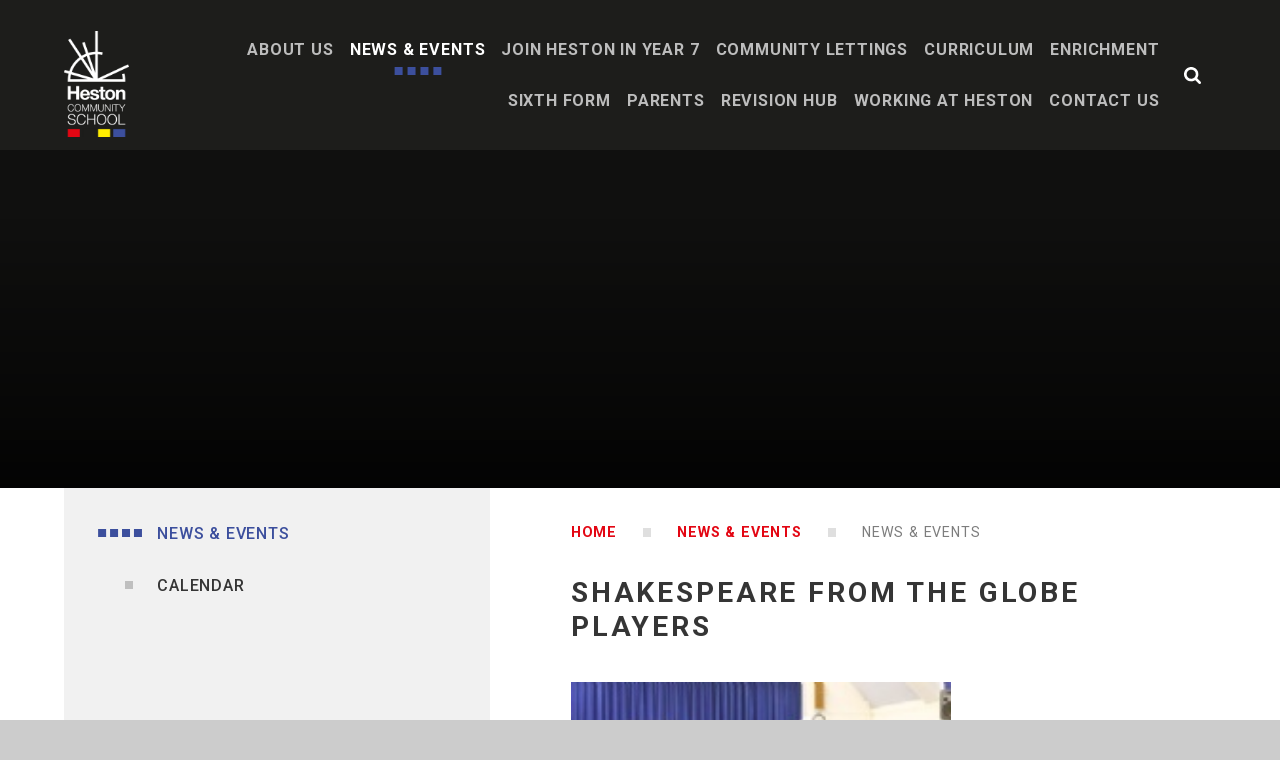

--- FILE ---
content_type: text/html
request_url: https://www.hestoncommunityschool.co.uk/news/?pid=3&nid=3&storyid=57
body_size: 75825
content:

<!DOCTYPE html>
<!--[if IE 7]><html class="no-ios no-js lte-ie9 lte-ie8 lte-ie7" lang="en" xml:lang="en"><![endif]-->
<!--[if IE 8]><html class="no-ios no-js lte-ie9 lte-ie8"  lang="en" xml:lang="en"><![endif]-->
<!--[if IE 9]><html class="no-ios no-js lte-ie9"  lang="en" xml:lang="en"><![endif]-->
<!--[if !IE]><!--> <html class="no-ios no-js"  lang="en" xml:lang="en"><!--<![endif]-->
	<head>
		<meta http-equiv="X-UA-Compatible" content="IE=edge" />
		<meta http-equiv="content-type" content="text/html; charset=utf-8"/>
		
		<link rel="canonical" href="https://www.hestoncommunityschool.co.uk/news/?pid=3&amp;nid=3&amp;storyid=57">
		<link rel="stylesheet" integrity="sha512-SfTiTlX6kk+qitfevl/7LibUOeJWlt9rbyDn92a1DqWOw9vWG2MFoays0sgObmWazO5BQPiFucnnEAjpAB+/Sw==" crossorigin="anonymous" referrerpolicy="no-referrer" media="screen" href="https://cdnjs.cloudflare.com/ajax/libs/font-awesome/4.7.0/css/font-awesome.min.css?cache=260112">
<!--[if IE 7]><link rel="stylesheet" media="screen" href="https://cdn.juniperwebsites.co.uk/_includes/font-awesome/4.2.0/css/font-awesome-ie7.min.css?cache=v4.6.56.3">
<![endif]-->
		<title>Heston Community School - Shakespeare from the Globe Players</title>
		
<!--[if IE]>
<script>
console = {log:function(){return;}};
</script>
<![endif]-->

<script>
	var boolItemEditDisabled;
	var boolLanguageMode, boolLanguageEditOriginal;
	var boolViewingConnect;
	var boolConnectDashboard;
	var displayRegions = [];
	var intNewFileCount = 0;
	strItemType = "news story";
	strSubItemType = "News Story";

	var featureSupport = {
		tagging: false,
		eventTagging: false
	};
	var boolLoggedIn = false;
boolAdminMode = false;
	var boolSuperUser = false;
strCookieBarStyle = 'overlay';
	intParentPageID = "3";
	intCurrentItemID = 57;
	intCurrentCatID = 3;
boolIsHomePage = false;
	boolItemEditDisabled = true;
	boolLanguageEditOriginal=true;
	strCurrentLanguage='en-gb';	strFileAttachmentsUploadLocation = 'bottom';	boolViewingConnect = false;	boolConnectDashboard = false;	var objEditorComponentList = {};

</script>

<script src="https://cdn.juniperwebsites.co.uk/admin/_includes/js/mutation_events.min.js?cache=v4.6.56.3"></script>
<script src="https://cdn.juniperwebsites.co.uk/admin/_includes/js/jquery/jquery.js?cache=v4.6.56.3"></script>
<script src="https://cdn.juniperwebsites.co.uk/admin/_includes/js/jquery/jquery.prefilter.js?cache=v4.6.56.3"></script>
<script src="https://cdn.juniperwebsites.co.uk/admin/_includes/js/jquery/jquery.query.js?cache=v4.6.56.3"></script>
<script src="https://cdn.juniperwebsites.co.uk/admin/_includes/js/jquery/js.cookie.js?cache=v4.6.56.3"></script>
<script src="/_includes/editor/template-javascript.asp?cache=260112"></script>
<script src="/admin/_includes/js/functions/minified/functions.login.new.asp?cache=260112"></script>

  <script>

  </script>
<link href="https://www.hestoncommunityschool.co.uk/feeds/news.asp?nid=3&amp;pid=57&lang=en" rel="alternate" type="application/rss+xml" title="Heston Community School - News Feed"><link href="https://www.hestoncommunityschool.co.uk/feeds/comments.asp?title=Shakespeare from the Globe Players&amp;storyid=57&amp;nid=3&amp;item=news&amp;pid=3&lang=en" rel="alternate" type="application/rss+xml" title="Heston Community School - Shakespeare from the Globe Players - Blog Post Comments"><link rel="stylesheet" media="screen" href="/_site/css/main.css?cache=260112">


	<meta name="mobile-web-app-capable" content="yes">
	<meta name="apple-mobile-web-app-capable" content="yes">
	<meta name="viewport" content="width=device-width, initial-scale=1, minimum-scale=1, maximum-scale=1">
	<link rel="author" href="/humans.txt">
	<link rel="icon" href="/_site/images/favicons/favicon.ico">
	<link rel="apple-touch-icon" href="/_site/images/favicons/favicon.png">
	<link href="https://fonts.googleapis.com/css?family=Roboto:400,400i,500,700,700i,900" rel="stylesheet">
	<link rel="stylesheet" href="/_site/css/print.css" type="text/css" media="print">

	<script type="text/javascript">
	var iOS = ( navigator.userAgent.match(/(iPad|iPhone|iPod)/g) ? true : false );
	if (iOS) { $('html').removeClass('no-ios').addClass('ios'); }
	</script>

	<svg style="display: none;">
		<symbol id="icon_arrow_down" viewBox="0 0 20.01 19.01"><polygon points="20.01 9.2 19.01 8.21 10.72 16.34 10.72 0 9.29 0 9.29 16.34 1 8.21 0 9.2 9 18.02 9 18.02 10.01 19.01 11.01 18.02 11.01 18.02 20.01 9.2"/></symbol>
	</svg><link rel="stylesheet" media="screen" href="https://cdn.juniperwebsites.co.uk/_includes/css/content-blocks.css?cache=v4.6.56.3">
<link rel="stylesheet" media="screen" href="/_includes/css/cookie-colour.asp?cache=260112">
<link rel="stylesheet" media="screen" href="https://cdn.juniperwebsites.co.uk/_includes/css/cookies.css?cache=v4.6.56.3">
<link rel="stylesheet" media="screen" href="https://cdn.juniperwebsites.co.uk/_includes/css/cookies.advanced.css?cache=v4.6.56.3">
<link rel="stylesheet" media="screen" href="/_site/css/news.css?cache=260112">
<link rel="stylesheet" media="screen" href="https://cdn.juniperwebsites.co.uk/_includes/css/overlord.css?cache=v4.6.56.3">
<link rel="stylesheet" media="screen" href="https://cdn.juniperwebsites.co.uk/_includes/css/templates.css?cache=v4.6.56.3">
<link rel="stylesheet" media="screen" href="/_site/css/attachments.css?cache=260112">
<link rel="stylesheet" media="screen" href="/_site/css/templates.css?cache=260112">
<style>#print_me { display: none;}</style><script src="https://cdn.juniperwebsites.co.uk/admin/_includes/js/modernizr.js?cache=v4.6.56.3"></script>

        <meta property="og:site_name" content="Heston Community School" />
        <meta property="og:title" content="Shakespeare from the Globe Players" />
        <meta property="og:image" content="https://www.hestoncommunityschool.co.uk/_site/data/images/news/57/Globe%20SLD%20B%20web.jpg" />
        <meta property="og:type" content="website" />
        <meta property="twitter:card" content="summary" />
</head>


    <body>


<div id="print_me"></div>
<div class="mason mason--inner mason--noadmin">

	<section class="access">
		<a class="access__anchor" name="header"></a>
		<a class="access__link" href="#content">Skip to content &darr;</a>
	</section>

	<header class="header parent caps">
		<div class="header__fix block-d">
			<div class="header__main ms-center">
				<a class="header__logo" href="/">
					<img src="/_site/images/design/logo.png" alt="Heston Community School">
				</a>
			</div>

			<section class="menu parent">
				
				<button class="menu__btn parent" data-toggle=".mason--menu" aria-label="Toggle mobile menu">
					<div class="menu__btn--front"><i class="fa fa-bars" aria-hidden="true"></i> <strong>Menu</strong></div>
					<div class="menu__btn--back"><i class="fa fa-close" aria-hidden="true"></i> <strong>Close</strong></div>
				</button>
				
				<nav class="menu__bar ms-center">
					<ul><li class="menu__bar__item menu__bar__item--page_1 ms-sep-run" data-dropdowns=""><a class="a_block" id="page_1" href="/"><strong>Home</strong><span class="menu__bar__item__ico ms-sep"><span></span></span></a><button class="menu__bar__item__button" data-tab=".menu__bar__item--page_1--expand"><i class="menu__bar__item__button__icon fa fa-angle-down"></i></button></li><li class="menu__bar__item menu__bar__item--page_6 menu__bar__item--subitems ms-sep-run" data-dropdowns="Hide"><a class="a_block" id="page_6" href="/page/?title=About+Us&amp;pid=6"><strong>About Us</strong><span class="menu__bar__item__ico ms-sep"><span></span></span></a><button class="menu__bar__item__button" data-tab=".menu__bar__item--page_6--expand"><i class="menu__bar__item__button__icon fa fa-angle-down"></i></button><ul class="menu__bar__item__sub"><li class="menu__bar__item menu__bar__item--page_17 ms-sep-run" data-dropdowns=""><a class="a_block" id="page_17" href="/page/?title=Headteacher%27s+Welcome&amp;pid=17"><strong>Headteacher's Welcome</strong><span class="menu__bar__item__ico ms-sep"><span></span></span></a><button class="menu__bar__item__button" data-tab=".menu__bar__item--page_17--expand"><i class="menu__bar__item__button__icon fa fa-angle-down"></i></button></li><li class="menu__bar__item menu__bar__item--page_18 ms-sep-run" data-dropdowns=""><a class="a_block" id="page_18" href="/page/?title=Vision+and+Values&amp;pid=18"><strong>Vision and Values</strong><span class="menu__bar__item__ico ms-sep"><span></span></span></a><button class="menu__bar__item__button" data-tab=".menu__bar__item--page_18--expand"><i class="menu__bar__item__button__icon fa fa-angle-down"></i></button></li><li class="menu__bar__item menu__bar__item--page_21 ms-sep-run" data-dropdowns=""><a class="a_block" id="page_21" href="/page/?title=Academic+Performance&amp;pid=21"><strong>Academic Performance</strong><span class="menu__bar__item__ico ms-sep"><span></span></span></a><button class="menu__bar__item__button" data-tab=".menu__bar__item--page_21--expand"><i class="menu__bar__item__button__icon fa fa-angle-down"></i></button></li><li class="menu__bar__item menu__bar__item--page_230 ms-sep-run" data-dropdowns=""><a class="a_block" id="page_230" href="/page/?title=BRITISH+VALUES&amp;pid=230"><strong>BRITISH VALUES</strong><span class="menu__bar__item__ico ms-sep"><span></span></span></a><button class="menu__bar__item__button" data-tab=".menu__bar__item--page_230--expand"><i class="menu__bar__item__button__icon fa fa-angle-down"></i></button></li><li class="menu__bar__item menu__bar__item--page_271 ms-sep-run" data-dropdowns=""><a class="a_block" id="page_271" href="/page/?title=EMPLOYEE+SALARY+INFORMATION&amp;pid=271"><strong>EMPLOYEE SALARY INFORMATION</strong><span class="menu__bar__item__ico ms-sep"><span></span></span></a><button class="menu__bar__item__button" data-tab=".menu__bar__item--page_271--expand"><i class="menu__bar__item__button__icon fa fa-angle-down"></i></button></li><li class="menu__bar__item menu__bar__item--page_260 ms-sep-run" data-dropdowns=""><a class="a_block" id="page_260" href="/page/?title=Equality+Objectives&amp;pid=260"><strong>Equality Objectives</strong><span class="menu__bar__item__ico ms-sep"><span></span></span></a><button class="menu__bar__item__button" data-tab=".menu__bar__item--page_260--expand"><i class="menu__bar__item__button__icon fa fa-angle-down"></i></button></li><li class="menu__bar__item menu__bar__item--page_229 ms-sep-run" data-dropdowns=""><a class="a_block" id="page_229" href="/page/?title=GDPR&amp;pid=229"><strong>GDPR</strong><span class="menu__bar__item__ico ms-sep"><span></span></span></a><button class="menu__bar__item__button" data-tab=".menu__bar__item--page_229--expand"><i class="menu__bar__item__button__icon fa fa-angle-down"></i></button></li><li class="menu__bar__item menu__bar__item--page_220 ms-sep-run" data-dropdowns=""><a class="a_block" id="page_220" href="/page/?title=Governance%2C+Financial+%26amp%3B+Annual+Reports&amp;pid=220"><strong>Governance, Financial &amp; Annual Reports</strong><span class="menu__bar__item__ico ms-sep"><span></span></span></a><button class="menu__bar__item__button" data-tab=".menu__bar__item--page_220--expand"><i class="menu__bar__item__button__icon fa fa-angle-down"></i></button></li><li class="menu__bar__item menu__bar__item--page_290 ms-sep-run" data-dropdowns=""><a class="a_block" id="page_290" href="/page/?title=HESTON+PUBLICATIONS&amp;pid=290"><strong>HESTON PUBLICATIONS</strong><span class="menu__bar__item__ico ms-sep"><span></span></span></a><button class="menu__bar__item__button" data-tab=".menu__bar__item--page_290--expand"><i class="menu__bar__item__button__icon fa fa-angle-down"></i></button></li><li class="menu__bar__item menu__bar__item--page_227 ms-sep-run" data-dropdowns=""><a class="a_block" id="page_227" href="/page/?title=INCLUSION+AND+SEND&amp;pid=227"><strong>INCLUSION AND SEND</strong><span class="menu__bar__item__ico ms-sep"><span></span></span></a><button class="menu__bar__item__button" data-tab=".menu__bar__item--page_227--expand"><i class="menu__bar__item__button__icon fa fa-angle-down"></i></button></li><li class="menu__bar__item menu__bar__item--page_23 ms-sep-run" data-dropdowns=""><a class="a_block" id="page_23" href="/page/?title=Inspection+Reports&amp;pid=23"><strong>Inspection Reports</strong><span class="menu__bar__item__ico ms-sep"><span></span></span></a><button class="menu__bar__item__button" data-tab=".menu__bar__item--page_23--expand"><i class="menu__bar__item__button__icon fa fa-angle-down"></i></button></li><li class="menu__bar__item menu__bar__item--page_24 ms-sep-run" data-dropdowns=""><a class="a_block" id="page_24" href="/page/?title=Key+Policies&amp;pid=24"><strong>Key Policies</strong><span class="menu__bar__item__ico ms-sep"><span></span></span></a><button class="menu__bar__item__button" data-tab=".menu__bar__item--page_24--expand"><i class="menu__bar__item__button__icon fa fa-angle-down"></i></button></li><li class="menu__bar__item menu__bar__item--page_25 ms-sep-run" data-dropdowns=""><a class="a_block" id="page_25" href="/page/?title=Pupil+Premium&amp;pid=25"><strong>Pupil Premium</strong><span class="menu__bar__item__ico ms-sep"><span></span></span></a><button class="menu__bar__item__button" data-tab=".menu__bar__item--page_25--expand"><i class="menu__bar__item__button__icon fa fa-angle-down"></i></button></li><li class="menu__bar__item menu__bar__item--page_19 ms-sep-run" data-dropdowns=""><a class="a_block" id="page_19" href="/page/?title=School+History&amp;pid=19"><strong>School History</strong><span class="menu__bar__item__ico ms-sep"><span></span></span></a><button class="menu__bar__item__button" data-tab=".menu__bar__item--page_19--expand"><i class="menu__bar__item__button__icon fa fa-angle-down"></i></button></li><li class="menu__bar__item menu__bar__item--page_226 ms-sep-run" data-dropdowns=""><a class="a_block" id="page_226" href="/page/?title=SENIOR+STAFF&amp;pid=226"><strong>SENIOR STAFF</strong><span class="menu__bar__item__ico ms-sep"><span></span></span></a><button class="menu__bar__item__button" data-tab=".menu__bar__item--page_226--expand"><i class="menu__bar__item__button__icon fa fa-angle-down"></i></button></li><li class="menu__bar__item menu__bar__item--page_228 ms-sep-run" data-dropdowns=""><a class="a_block" id="page_228" href="/page/?title=SMSC&amp;pid=228"><strong>SMSC</strong><span class="menu__bar__item__ico ms-sep"><span></span></span></a><button class="menu__bar__item__button" data-tab=".menu__bar__item--page_228--expand"><i class="menu__bar__item__button__icon fa fa-angle-down"></i></button></li><li class="menu__bar__item menu__bar__item--page_261 ms-sep-run" data-dropdowns=""><a class="a_block" id="page_261" href="/page/?title=Trade+Union+Facility+Time&amp;pid=261"><strong>Trade Union Facility Time</strong><span class="menu__bar__item__ico ms-sep"><span></span></span></a><button class="menu__bar__item__button" data-tab=".menu__bar__item--page_261--expand"><i class="menu__bar__item__button__icon fa fa-angle-down"></i></button></li><li class="menu__bar__item menu__bar__item--page_274 ms-sep-run" data-dropdowns=""><a class="a_block" id="page_274" href="/page/?title=Well%2DBeing+Hub&amp;pid=274"><strong>Well-Being Hub</strong><span class="menu__bar__item__ico ms-sep"><span></span></span></a><button class="menu__bar__item__button" data-tab=".menu__bar__item--page_274--expand"><i class="menu__bar__item__button__icon fa fa-angle-down"></i></button></li></ul></li><li class="menu__bar__item menu__bar__item--page_3 menu__bar__item--subitems menu__bar__item--selected ms-sep-run" data-dropdowns=""><a class="a_block" id="page_3" href="/page/?title=NEWS+%26amp%3B+EVENTS&amp;pid=3"><strong>NEWS &amp; EVENTS</strong><span class="menu__bar__item__ico ms-sep"><span></span></span></a><button class="menu__bar__item__button" data-tab=".menu__bar__item--page_3--expand"><i class="menu__bar__item__button__icon fa fa-angle-down"></i></button><ul class="menu__bar__item__sub"><li class="menu__bar__item menu__bar__item--news_category_3 menu__bar__item--selected ms-sep-run" data-dropdowns=""><a class="a_block" id="news_category_3" href="/news/?pid=3&amp;nid=3"><strong>News &amp; Events</strong><span class="menu__bar__item__ico ms-sep"><span></span></span></a><button class="menu__bar__item__button" data-tab=".menu__bar__item--news_category_3--expand"><i class="menu__bar__item__button__icon fa fa-angle-down"></i></button></li><li class="menu__bar__item menu__bar__item--url_7 ms-sep-run" data-dropdowns=""><a class="a_block" id="url_7" href="/calendar/?calid=1,2,3,4,5,7,6,8&amp;pid=3&amp;viewid=7"><strong>Calendar</strong><span class="menu__bar__item__ico ms-sep"><span></span></span></a><button class="menu__bar__item__button" data-tab=".menu__bar__item--url_7--expand"><i class="menu__bar__item__button__icon fa fa-angle-down"></i></button></li></ul></li><li class="menu__bar__item menu__bar__item--page_12 menu__bar__item--subitems ms-sep-run" data-dropdowns=""><a class="a_block" id="page_12" href="/page/?title=Join+Heston+in+Year+7&amp;pid=12"><strong>Join Heston in Year 7</strong><span class="menu__bar__item__ico ms-sep"><span></span></span></a><button class="menu__bar__item__button" data-tab=".menu__bar__item--page_12--expand"><i class="menu__bar__item__button__icon fa fa-angle-down"></i></button><ul class="menu__bar__item__sub"><li class="menu__bar__item menu__bar__item--page_281 ms-sep-run" data-dropdowns=""><a class="a_block" id="page_281" href="/page/?title=Transition+to+Heston&amp;pid=281"><strong>Transition to Heston</strong><span class="menu__bar__item__ico ms-sep"><span></span></span></a><button class="menu__bar__item__button" data-tab=".menu__bar__item--page_281--expand"><i class="menu__bar__item__button__icon fa fa-angle-down"></i></button></li></ul></li><li class="menu__bar__item menu__bar__item--url_3 ms-sep-run" data-dropdowns=""><a class="a_block" id="url_3" href="https://hestoncs.schoolhire.co.uk/" target="_blank" rel="external"><strong>Community Lettings</strong><span class="menu__bar__item__ico ms-sep"><span></span></span></a><button class="menu__bar__item__button" data-tab=".menu__bar__item--url_3--expand"><i class="menu__bar__item__button__icon fa fa-angle-down"></i></button></li><li class="menu__bar__item menu__bar__item--page_13 menu__bar__item--subitems ms-sep-run" data-dropdowns=""><a class="a_block" id="page_13" href="/page/?title=Curriculum&amp;pid=13"><strong>Curriculum</strong><span class="menu__bar__item__ico ms-sep"><span></span></span></a><button class="menu__bar__item__button" data-tab=".menu__bar__item--page_13--expand"><i class="menu__bar__item__button__icon fa fa-angle-down"></i></button><ul class="menu__bar__item__sub"><li class="menu__bar__item menu__bar__item--page_39 ms-sep-run" data-dropdowns=""><a class="a_block" id="page_39" href="/page/?title=English&amp;pid=39"><strong>English</strong><span class="menu__bar__item__ico ms-sep"><span></span></span></a><button class="menu__bar__item__button" data-tab=".menu__bar__item--page_39--expand"><i class="menu__bar__item__button__icon fa fa-angle-down"></i></button></li><li class="menu__bar__item menu__bar__item--page_40 ms-sep-run" data-dropdowns=""><a class="a_block" id="page_40" href="/page/?title=MATHEMATICS&amp;pid=40"><strong>MATHEMATICS</strong><span class="menu__bar__item__ico ms-sep"><span></span></span></a><button class="menu__bar__item__button" data-tab=".menu__bar__item--page_40--expand"><i class="menu__bar__item__button__icon fa fa-angle-down"></i></button></li><li class="menu__bar__item menu__bar__item--page_41 ms-sep-run" data-dropdowns=""><a class="a_block" id="page_41" href="/page/?title=SCIENCE&amp;pid=41"><strong>SCIENCE</strong><span class="menu__bar__item__ico ms-sep"><span></span></span></a><button class="menu__bar__item__button" data-tab=".menu__bar__item--page_41--expand"><i class="menu__bar__item__button__icon fa fa-angle-down"></i></button></li><li class="menu__bar__item menu__bar__item--page_335 ms-sep-run" data-dropdowns=""><a class="a_block" id="page_335" href="/page/?title=Geography&amp;pid=335"><strong>Geography</strong><span class="menu__bar__item__ico ms-sep"><span></span></span></a><button class="menu__bar__item__button" data-tab=".menu__bar__item--page_335--expand"><i class="menu__bar__item__button__icon fa fa-angle-down"></i></button></li><li class="menu__bar__item menu__bar__item--page_336 ms-sep-run" data-dropdowns=""><a class="a_block" id="page_336" href="/page/?title=History&amp;pid=336"><strong>History</strong><span class="menu__bar__item__ico ms-sep"><span></span></span></a><button class="menu__bar__item__button" data-tab=".menu__bar__item--page_336--expand"><i class="menu__bar__item__button__icon fa fa-angle-down"></i></button></li><li class="menu__bar__item menu__bar__item--page_334 ms-sep-run" data-dropdowns=""><a class="a_block" id="page_334" href="/page/?title=Religious+Education&amp;pid=334"><strong>Religious Education</strong><span class="menu__bar__item__ico ms-sep"><span></span></span></a><button class="menu__bar__item__button" data-tab=".menu__bar__item--page_334--expand"><i class="menu__bar__item__button__icon fa fa-angle-down"></i></button></li><li class="menu__bar__item menu__bar__item--page_339 ms-sep-run" data-dropdowns=""><a class="a_block" id="page_339" href="/page/?title=French&amp;pid=339"><strong>French</strong><span class="menu__bar__item__ico ms-sep"><span></span></span></a><button class="menu__bar__item__button" data-tab=".menu__bar__item--page_339--expand"><i class="menu__bar__item__button__icon fa fa-angle-down"></i></button></li><li class="menu__bar__item menu__bar__item--page_43 ms-sep-run" data-dropdowns=""><a class="a_block" id="page_43" href="/page/?title=COMPUTER+SCIENCE&amp;pid=43"><strong>COMPUTER SCIENCE</strong><span class="menu__bar__item__ico ms-sep"><span></span></span></a><button class="menu__bar__item__button" data-tab=".menu__bar__item--page_43--expand"><i class="menu__bar__item__button__icon fa fa-angle-down"></i></button></li><li class="menu__bar__item menu__bar__item--page_347 ms-sep-run" data-dropdowns=""><a class="a_block" id="page_347" href="/page/?title=DART&amp;pid=347"><strong>DART</strong><span class="menu__bar__item__ico ms-sep"><span></span></span></a><button class="menu__bar__item__button" data-tab=".menu__bar__item--page_347--expand"><i class="menu__bar__item__button__icon fa fa-angle-down"></i></button></li><li class="menu__bar__item menu__bar__item--page_37 ms-sep-run" data-dropdowns=""><a class="a_block" id="page_37" href="/page/?title=PHYSICAL+EDUCATION&amp;pid=37"><strong>PHYSICAL EDUCATION</strong><span class="menu__bar__item__ico ms-sep"><span></span></span></a><button class="menu__bar__item__button" data-tab=".menu__bar__item--page_37--expand"><i class="menu__bar__item__button__icon fa fa-angle-down"></i></button></li><li class="menu__bar__item menu__bar__item--page_344 ms-sep-run" data-dropdowns=""><a class="a_block" id="page_344" href="/page/?title=Drama&amp;pid=344"><strong>Drama</strong><span class="menu__bar__item__ico ms-sep"><span></span></span></a><button class="menu__bar__item__button" data-tab=".menu__bar__item--page_344--expand"><i class="menu__bar__item__button__icon fa fa-angle-down"></i></button></li><li class="menu__bar__item menu__bar__item--page_337 ms-sep-run" data-dropdowns=""><a class="a_block" id="page_337" href="/page/?title=Music&amp;pid=337"><strong>Music</strong><span class="menu__bar__item__ico ms-sep"><span></span></span></a><button class="menu__bar__item__button" data-tab=".menu__bar__item--page_337--expand"><i class="menu__bar__item__button__icon fa fa-angle-down"></i></button></li><li class="menu__bar__item menu__bar__item--page_354 ms-sep-run" data-dropdowns=""><a class="a_block" id="page_354" href="/page/?title=Dance&amp;pid=354"><strong>Dance</strong><span class="menu__bar__item__ico ms-sep"><span></span></span></a><button class="menu__bar__item__button" data-tab=".menu__bar__item--page_354--expand"><i class="menu__bar__item__button__icon fa fa-angle-down"></i></button></li><li class="menu__bar__item menu__bar__item--page_332 ms-sep-run" data-dropdowns=""><a class="a_block" id="page_332" href="/page/?title=Sociology&amp;pid=332"><strong>Sociology</strong><span class="menu__bar__item__ico ms-sep"><span></span></span></a><button class="menu__bar__item__button" data-tab=".menu__bar__item--page_332--expand"><i class="menu__bar__item__button__icon fa fa-angle-down"></i></button></li><li class="menu__bar__item menu__bar__item--page_345 ms-sep-run" data-dropdowns=""><a class="a_block" id="page_345" href="/page/?title=Business&amp;pid=345"><strong>Business</strong><span class="menu__bar__item__ico ms-sep"><span></span></span></a><button class="menu__bar__item__button" data-tab=".menu__bar__item--page_345--expand"><i class="menu__bar__item__button__icon fa fa-angle-down"></i></button></li><li class="menu__bar__item menu__bar__item--page_338 ms-sep-run" data-dropdowns=""><a class="a_block" id="page_338" href="/page/?title=PSHE&amp;pid=338"><strong>PSHE</strong><span class="menu__bar__item__ico ms-sep"><span></span></span></a><button class="menu__bar__item__button" data-tab=".menu__bar__item--page_338--expand"><i class="menu__bar__item__button__icon fa fa-angle-down"></i></button></li><li class="menu__bar__item menu__bar__item--page_277 ms-sep-run" data-dropdowns=""><a class="a_block" id="page_277" href="/page/?title=Literacy&amp;pid=277"><strong>Literacy</strong><span class="menu__bar__item__ico ms-sep"><span></span></span></a><button class="menu__bar__item__button" data-tab=".menu__bar__item--page_277--expand"><i class="menu__bar__item__button__icon fa fa-angle-down"></i></button></li><li class="menu__bar__item menu__bar__item--page_304 ms-sep-run" data-dropdowns=""><a class="a_block" id="page_304" href="/page/?title=Centre+for+the+Deaf&amp;pid=304"><strong>Centre for the Deaf</strong><span class="menu__bar__item__ico ms-sep"><span></span></span></a><button class="menu__bar__item__button" data-tab=".menu__bar__item--page_304--expand"><i class="menu__bar__item__button__icon fa fa-angle-down"></i></button></li><li class="menu__bar__item menu__bar__item--page_47 ms-sep-run" data-dropdowns=""><a class="a_block" id="page_47" href="/page/?title=Careers+Education&amp;pid=47"><strong>Careers Education</strong><span class="menu__bar__item__ico ms-sep"><span></span></span></a><button class="menu__bar__item__button" data-tab=".menu__bar__item--page_47--expand"><i class="menu__bar__item__button__icon fa fa-angle-down"></i></button></li></ul></li><li class="menu__bar__item menu__bar__item--page_300 menu__bar__item--subitems ms-sep-run" data-dropdowns=""><a class="a_block" id="page_300" href="/page/?title=ENRICHMENT&amp;pid=300"><strong>ENRICHMENT</strong><span class="menu__bar__item__ico ms-sep"><span></span></span></a><button class="menu__bar__item__button" data-tab=".menu__bar__item--page_300--expand"><i class="menu__bar__item__button__icon fa fa-angle-down"></i></button><ul class="menu__bar__item__sub"><li class="menu__bar__item menu__bar__item--page_301 ms-sep-run" data-dropdowns=""><a class="a_block" id="page_301" href="/page/?title=ENRICHMENT+ACTIVITIES&amp;pid=301"><strong>ENRICHMENT ACTIVITIES</strong><span class="menu__bar__item__ico ms-sep"><span></span></span></a><button class="menu__bar__item__button" data-tab=".menu__bar__item--page_301--expand"><i class="menu__bar__item__button__icon fa fa-angle-down"></i></button></li><li class="menu__bar__item menu__bar__item--page_302 ms-sep-run" data-dropdowns=""><a class="a_block" id="page_302" href="/page/?title=MUSIC&amp;pid=302"><strong>MUSIC</strong><span class="menu__bar__item__ico ms-sep"><span></span></span></a><button class="menu__bar__item__button" data-tab=".menu__bar__item--page_302--expand"><i class="menu__bar__item__button__icon fa fa-angle-down"></i></button></li><li class="menu__bar__item menu__bar__item--page_303 ms-sep-run" data-dropdowns=""><a class="a_block" id="page_303" href="/page/?title=VIRTUAL+ENRICHMENT&amp;pid=303"><strong>VIRTUAL ENRICHMENT</strong><span class="menu__bar__item__ico ms-sep"><span></span></span></a><button class="menu__bar__item__button" data-tab=".menu__bar__item--page_303--expand"><i class="menu__bar__item__button__icon fa fa-angle-down"></i></button></li></ul></li><li class="menu__bar__item menu__bar__item--page_233 menu__bar__item--subitems ms-sep-run" data-dropdowns="Hide"><a class="a_block" id="page_233" href="/page/?title=Sixth+Form&amp;pid=233"><strong>Sixth Form</strong><span class="menu__bar__item__ico ms-sep"><span></span></span></a><button class="menu__bar__item__button" data-tab=".menu__bar__item--page_233--expand"><i class="menu__bar__item__button__icon fa fa-angle-down"></i></button><ul class="menu__bar__item__sub"><li class="menu__bar__item menu__bar__item--page_241 ms-sep-run" data-dropdowns=""><a class="a_block" id="page_241" href="/page/?title=A+LEVEL+ARTS+%2D+ART%2C+CRAFT+AND+DESIGN&amp;pid=241"><strong>A LEVEL ARTS - ART, CRAFT AND DESIGN</strong><span class="menu__bar__item__ico ms-sep"><span></span></span></a><button class="menu__bar__item__button" data-tab=".menu__bar__item--page_241--expand"><i class="menu__bar__item__button__icon fa fa-angle-down"></i></button></li><li class="menu__bar__item menu__bar__item--page_242 ms-sep-run" data-dropdowns=""><a class="a_block" id="page_242" href="/page/?title=A+LEVEL+ARTS+%2D+GRAPHIC+COMMUNICATION&amp;pid=242"><strong>A LEVEL ARTS - GRAPHIC COMMUNICATION</strong><span class="menu__bar__item__ico ms-sep"><span></span></span></a><button class="menu__bar__item__button" data-tab=".menu__bar__item--page_242--expand"><i class="menu__bar__item__button__icon fa fa-angle-down"></i></button></li><li class="menu__bar__item menu__bar__item--page_245 ms-sep-run" data-dropdowns=""><a class="a_block" id="page_245" href="/page/?title=A+LEVEL+BUSINESS&amp;pid=245"><strong>A LEVEL BUSINESS</strong><span class="menu__bar__item__ico ms-sep"><span></span></span></a><button class="menu__bar__item__button" data-tab=".menu__bar__item--page_245--expand"><i class="menu__bar__item__button__icon fa fa-angle-down"></i></button></li><li class="menu__bar__item menu__bar__item--page_247 ms-sep-run" data-dropdowns=""><a class="a_block" id="page_247" href="/page/?title=A+LEVEL+ECONOMICS&amp;pid=247"><strong>A LEVEL ECONOMICS</strong><span class="menu__bar__item__ico ms-sep"><span></span></span></a><button class="menu__bar__item__button" data-tab=".menu__bar__item--page_247--expand"><i class="menu__bar__item__button__icon fa fa-angle-down"></i></button></li><li class="menu__bar__item menu__bar__item--page_234 ms-sep-run" data-dropdowns=""><a class="a_block" id="page_234" href="/page/?title=A+LEVEL+ENGLISH+LITERATURE&amp;pid=234"><strong>A LEVEL ENGLISH LITERATURE</strong><span class="menu__bar__item__ico ms-sep"><span></span></span></a><button class="menu__bar__item__button" data-tab=".menu__bar__item--page_234--expand"><i class="menu__bar__item__button__icon fa fa-angle-down"></i></button></li><li class="menu__bar__item menu__bar__item--page_235 ms-sep-run" data-dropdowns=""><a class="a_block" id="page_235" href="/page/?title=A+LEVEL+GEOGRAPHY&amp;pid=235"><strong>A LEVEL GEOGRAPHY</strong><span class="menu__bar__item__ico ms-sep"><span></span></span></a><button class="menu__bar__item__button" data-tab=".menu__bar__item--page_235--expand"><i class="menu__bar__item__button__icon fa fa-angle-down"></i></button></li><li class="menu__bar__item menu__bar__item--page_236 ms-sep-run" data-dropdowns=""><a class="a_block" id="page_236" href="/page/?title=A+LEVEL++HISTORY&amp;pid=236"><strong>A LEVEL  HISTORY</strong><span class="menu__bar__item__ico ms-sep"><span></span></span></a><button class="menu__bar__item__button" data-tab=".menu__bar__item--page_236--expand"><i class="menu__bar__item__button__icon fa fa-angle-down"></i></button></li><li class="menu__bar__item menu__bar__item--page_237 ms-sep-run" data-dropdowns=""><a class="a_block" id="page_237" href="/page/?title=A+LEVEL+POLITICS&amp;pid=237"><strong>A LEVEL POLITICS</strong><span class="menu__bar__item__ico ms-sep"><span></span></span></a><button class="menu__bar__item__button" data-tab=".menu__bar__item--page_237--expand"><i class="menu__bar__item__button__icon fa fa-angle-down"></i></button></li><li class="menu__bar__item menu__bar__item--page_243 ms-sep-run" data-dropdowns=""><a class="a_block" id="page_243" href="/page/?title=A+LEVEL+MATHEMATICS&amp;pid=243"><strong>A LEVEL MATHEMATICS</strong><span class="menu__bar__item__ico ms-sep"><span></span></span></a><button class="menu__bar__item__button" data-tab=".menu__bar__item--page_243--expand"><i class="menu__bar__item__button__icon fa fa-angle-down"></i></button></li><li class="menu__bar__item menu__bar__item--page_244 ms-sep-run" data-dropdowns=""><a class="a_block" id="page_244" href="/page/?title=AS+LEVEL+FURTHER+MATHEMATICS&amp;pid=244"><strong>AS LEVEL FURTHER MATHEMATICS</strong><span class="menu__bar__item__ico ms-sep"><span></span></span></a><button class="menu__bar__item__button" data-tab=".menu__bar__item--page_244--expand"><i class="menu__bar__item__button__icon fa fa-angle-down"></i></button></li><li class="menu__bar__item menu__bar__item--page_251 ms-sep-run" data-dropdowns=""><a class="a_block" id="page_251" href="/page/?title=A+LEVEL+SCIENCE+%2DBIOLOGY&amp;pid=251"><strong>A LEVEL SCIENCE -BIOLOGY</strong><span class="menu__bar__item__ico ms-sep"><span></span></span></a><button class="menu__bar__item__button" data-tab=".menu__bar__item--page_251--expand"><i class="menu__bar__item__button__icon fa fa-angle-down"></i></button></li><li class="menu__bar__item menu__bar__item--page_252 ms-sep-run" data-dropdowns=""><a class="a_block" id="page_252" href="/page/?title=A+LEVEL+SCIENCE+%2D+CHEMISTRY&amp;pid=252"><strong>A LEVEL SCIENCE - CHEMISTRY</strong><span class="menu__bar__item__ico ms-sep"><span></span></span></a><button class="menu__bar__item__button" data-tab=".menu__bar__item--page_252--expand"><i class="menu__bar__item__button__icon fa fa-angle-down"></i></button></li><li class="menu__bar__item menu__bar__item--page_253 ms-sep-run" data-dropdowns=""><a class="a_block" id="page_253" href="/page/?title=A+LEVEL+SCIENCE+%2D+PHYSICS&amp;pid=253"><strong>A LEVEL SCIENCE - PHYSICS</strong><span class="menu__bar__item__ico ms-sep"><span></span></span></a><button class="menu__bar__item__button" data-tab=".menu__bar__item--page_253--expand"><i class="menu__bar__item__button__icon fa fa-angle-down"></i></button></li><li class="menu__bar__item menu__bar__item--page_239 ms-sep-run" data-dropdowns=""><a class="a_block" id="page_239" href="/page/?title=A+LEVEL+PSYCHOLOGY&amp;pid=239"><strong>A LEVEL PSYCHOLOGY</strong><span class="menu__bar__item__ico ms-sep"><span></span></span></a><button class="menu__bar__item__button" data-tab=".menu__bar__item--page_239--expand"><i class="menu__bar__item__button__icon fa fa-angle-down"></i></button></li><li class="menu__bar__item menu__bar__item--page_238 ms-sep-run" data-dropdowns=""><a class="a_block" id="page_238" href="/page/?title=A+LEVEL+SOCIOLOGY&amp;pid=238"><strong>A LEVEL SOCIOLOGY</strong><span class="menu__bar__item__ico ms-sep"><span></span></span></a><button class="menu__bar__item__button" data-tab=".menu__bar__item--page_238--expand"><i class="menu__bar__item__button__icon fa fa-angle-down"></i></button></li><li class="menu__bar__item menu__bar__item--page_258 ms-sep-run" data-dropdowns=""><a class="a_block" id="page_258" href="/page/?title=AS+LEVEL+EXTENDED+PROJECT+QUALIFICATION&amp;pid=258"><strong>AS LEVEL EXTENDED PROJECT QUALIFICATION</strong><span class="menu__bar__item__ico ms-sep"><span></span></span></a><button class="menu__bar__item__button" data-tab=".menu__bar__item--page_258--expand"><i class="menu__bar__item__button__icon fa fa-angle-down"></i></button></li><li class="menu__bar__item menu__bar__item--page_288 ms-sep-run" data-dropdowns=""><a class="a_block" id="page_288" href="/page/?title=T%2DLEVELS&amp;pid=288"><strong>T-LEVELS</strong><span class="menu__bar__item__ico ms-sep"><span></span></span></a><button class="menu__bar__item__button" data-tab=".menu__bar__item--page_288--expand"><i class="menu__bar__item__button__icon fa fa-angle-down"></i></button></li><li class="menu__bar__item menu__bar__item--page_250 ms-sep-run" data-dropdowns=""><a class="a_block" id="page_250" href="/page/?title=BTEC+LEVEL+3+APPLIED+SCIENCE&amp;pid=250"><strong>BTEC LEVEL 3 APPLIED SCIENCE</strong><span class="menu__bar__item__ico ms-sep"><span></span></span></a><button class="menu__bar__item__button" data-tab=".menu__bar__item--page_250--expand"><i class="menu__bar__item__button__icon fa fa-angle-down"></i></button></li><li class="menu__bar__item menu__bar__item--page_246 ms-sep-run" data-dropdowns=""><a class="a_block" id="page_246" href="/page/?title=BTEC+LEVEL+3+BUSINESS&amp;pid=246"><strong>BTEC LEVEL 3 BUSINESS</strong><span class="menu__bar__item__ico ms-sep"><span></span></span></a><button class="menu__bar__item__button" data-tab=".menu__bar__item--page_246--expand"><i class="menu__bar__item__button__icon fa fa-angle-down"></i></button></li><li class="menu__bar__item menu__bar__item--page_248 ms-sep-run" data-dropdowns=""><a class="a_block" id="page_248" href="/page/?title=BTEC+LEVEL+3+INFORMATION+TECHNOLOGY+%5BAAQ%5D&amp;pid=248"><strong>BTEC LEVEL 3 INFORMATION TECHNOLOGY [AAQ]</strong><span class="menu__bar__item__ico ms-sep"><span></span></span></a><button class="menu__bar__item__button" data-tab=".menu__bar__item--page_248--expand"><i class="menu__bar__item__button__icon fa fa-angle-down"></i></button></li><li class="menu__bar__item menu__bar__item--page_358 ms-sep-run" data-dropdowns=""><a class="a_block" id="page_358" href="/page/?title=CTEC+LEVEL+3+SPORT+AND+PHYSICAL+ACTIVITY&amp;pid=358"><strong>CTEC LEVEL 3 SPORT AND PHYSICAL ACTIVITY</strong><span class="menu__bar__item__ico ms-sep"><span></span></span></a><button class="menu__bar__item__button" data-tab=".menu__bar__item--page_358--expand"><i class="menu__bar__item__button__icon fa fa-angle-down"></i></button></li><li class="menu__bar__item menu__bar__item--page_255 ms-sep-run" data-dropdowns=""><a class="a_block" id="page_255" href="/page/?title=GCSE+ENGLISH+LANGUAGE+RETAKE&amp;pid=255"><strong>GCSE ENGLISH LANGUAGE RETAKE</strong><span class="menu__bar__item__ico ms-sep"><span></span></span></a><button class="menu__bar__item__button" data-tab=".menu__bar__item--page_255--expand"><i class="menu__bar__item__button__icon fa fa-angle-down"></i></button></li><li class="menu__bar__item menu__bar__item--page_256 ms-sep-run" data-dropdowns=""><a class="a_block" id="page_256" href="/page/?title=GCSE+MATHEMATICS+RETAKE&amp;pid=256"><strong>GCSE MATHEMATICS RETAKE</strong><span class="menu__bar__item__ico ms-sep"><span></span></span></a><button class="menu__bar__item__button" data-tab=".menu__bar__item--page_256--expand"><i class="menu__bar__item__button__icon fa fa-angle-down"></i></button></li><li class="menu__bar__item menu__bar__item--page_249 ms-sep-run" data-dropdowns=""><a class="a_block" id="page_249" href="/page/?title=BTEC+Level+2+Technical+Certificate+in+Marketing&amp;pid=249"><strong>BTEC Level 2 Technical Certificate in Marketing</strong><span class="menu__bar__item__ico ms-sep"><span></span></span></a><button class="menu__bar__item__button" data-tab=".menu__bar__item--page_249--expand"><i class="menu__bar__item__button__icon fa fa-angle-down"></i></button></li><li class="menu__bar__item menu__bar__item--page_254 ms-sep-run" data-dropdowns=""><a class="a_block" id="page_254" href="/page/?title=PSHE&amp;pid=254"><strong>PSHE</strong><span class="menu__bar__item__ico ms-sep"><span></span></span></a><button class="menu__bar__item__button" data-tab=".menu__bar__item--page_254--expand"><i class="menu__bar__item__button__icon fa fa-angle-down"></i></button></li></ul></li><li class="menu__bar__item menu__bar__item--page_15 menu__bar__item--subitems ms-sep-run" data-dropdowns=""><a class="a_block" id="page_15" href="/page/?title=Parents&amp;pid=15"><strong>Parents</strong><span class="menu__bar__item__ico ms-sep"><span></span></span></a><button class="menu__bar__item__button" data-tab=".menu__bar__item--page_15--expand"><i class="menu__bar__item__button__icon fa fa-angle-down"></i></button><ul class="menu__bar__item__sub"><li class="menu__bar__item menu__bar__item--page_56 ms-sep-run" data-dropdowns=""><a class="a_block" id="page_56" href="/page/?title=Admissions&amp;pid=56"><strong>Admissions</strong><span class="menu__bar__item__ico ms-sep"><span></span></span></a><button class="menu__bar__item__button" data-tab=".menu__bar__item--page_56--expand"><i class="menu__bar__item__button__icon fa fa-angle-down"></i></button></li><li class="menu__bar__item menu__bar__item--page_57 ms-sep-run" data-dropdowns=""><a class="a_block" id="page_57" href="/page/?title=Attendance+%26amp%3B+Punctuality&amp;pid=57"><strong>Attendance &amp; Punctuality</strong><span class="menu__bar__item__ico ms-sep"><span></span></span></a><button class="menu__bar__item__button" data-tab=".menu__bar__item--page_57--expand"><i class="menu__bar__item__button__icon fa fa-angle-down"></i></button></li><li class="menu__bar__item menu__bar__item--page_51 ms-sep-run" data-dropdowns=""><a class="a_block" id="page_51" href="/page/?title=Child+Protection+%26amp%3B+Safeguarding&amp;pid=51"><strong>Child Protection &amp; Safeguarding</strong><span class="menu__bar__item__ico ms-sep"><span></span></span></a><button class="menu__bar__item__button" data-tab=".menu__bar__item--page_51--expand"><i class="menu__bar__item__button__icon fa fa-angle-down"></i></button></li><li class="menu__bar__item menu__bar__item--page_53 ms-sep-run" data-dropdowns=""><a class="a_block" id="page_53" href="/page/?title=Communication+to+Parents&amp;pid=53"><strong>Communication to Parents</strong><span class="menu__bar__item__ico ms-sep"><span></span></span></a><button class="menu__bar__item__button" data-tab=".menu__bar__item--page_53--expand"><i class="menu__bar__item__button__icon fa fa-angle-down"></i></button></li><li class="menu__bar__item menu__bar__item--page_231 ms-sep-run" data-dropdowns=""><a class="a_block" id="page_231" href="/page/?title=Emergencies+%26amp%3B+School+Closure&amp;pid=231"><strong>Emergencies &amp; School Closure</strong><span class="menu__bar__item__ico ms-sep"><span></span></span></a><button class="menu__bar__item__button" data-tab=".menu__bar__item--page_231--expand"><i class="menu__bar__item__button__icon fa fa-angle-down"></i></button></li><li class="menu__bar__item menu__bar__item--page_264 ms-sep-run" data-dropdowns=""><a class="a_block" id="page_264" href="/page/?title=Examination+Information&amp;pid=264"><strong>Examination Information</strong><span class="menu__bar__item__ico ms-sep"><span></span></span></a><button class="menu__bar__item__button" data-tab=".menu__bar__item--page_264--expand"><i class="menu__bar__item__button__icon fa fa-angle-down"></i></button></li><li class="menu__bar__item menu__bar__item--page_59 ms-sep-run" data-dropdowns=""><a class="a_block" id="page_59" href="/page/?title=Free+School+Meals+and+Online+Payment&amp;pid=59"><strong>Free School Meals and Online Payment</strong><span class="menu__bar__item__ico ms-sep"><span></span></span></a><button class="menu__bar__item__button" data-tab=".menu__bar__item--page_59--expand"><i class="menu__bar__item__button__icon fa fa-angle-down"></i></button></li><li class="menu__bar__item menu__bar__item--page_223 ms-sep-run" data-dropdowns=""><a class="a_block" id="page_223" href="/page/?title=Homework&amp;pid=223"><strong>Homework</strong><span class="menu__bar__item__ico ms-sep"><span></span></span></a><button class="menu__bar__item__button" data-tab=".menu__bar__item--page_223--expand"><i class="menu__bar__item__button__icon fa fa-angle-down"></i></button></li><li class="menu__bar__item menu__bar__item--page_286 ms-sep-run" data-dropdowns=""><a class="a_block" id="page_286" href="/page/?title=School+Catering&amp;pid=286"><strong>School Catering</strong><span class="menu__bar__item__ico ms-sep"><span></span></span></a><button class="menu__bar__item__button" data-tab=".menu__bar__item--page_286--expand"><i class="menu__bar__item__button__icon fa fa-angle-down"></i></button></li><li class="menu__bar__item menu__bar__item--page_263 ms-sep-run" data-dropdowns=""><a class="a_block" id="page_263" href="/page/?title=School+Day&amp;pid=263"><strong>School Day</strong><span class="menu__bar__item__ico ms-sep"><span></span></span></a><button class="menu__bar__item__button" data-tab=".menu__bar__item--page_263--expand"><i class="menu__bar__item__button__icon fa fa-angle-down"></i></button></li><li class="menu__bar__item menu__bar__item--page_259 ms-sep-run" data-dropdowns=""><a class="a_block" id="page_259" href="/page/?title=TERM+DATES&amp;pid=259"><strong>TERM DATES</strong><span class="menu__bar__item__ico ms-sep"><span></span></span></a><button class="menu__bar__item__button" data-tab=".menu__bar__item--page_259--expand"><i class="menu__bar__item__button__icon fa fa-angle-down"></i></button></li><li class="menu__bar__item menu__bar__item--page_58 ms-sep-run" data-dropdowns=""><a class="a_block" id="page_58" href="/page/?title=Uniform+%26amp%3B+Dress+Code&amp;pid=58"><strong>Uniform &amp; Dress Code</strong><span class="menu__bar__item__ico ms-sep"><span></span></span></a><button class="menu__bar__item__button" data-tab=".menu__bar__item--page_58--expand"><i class="menu__bar__item__button__icon fa fa-angle-down"></i></button></li></ul></li><li class="menu__bar__item menu__bar__item--page_310 menu__bar__item--subitems ms-sep-run" data-dropdowns=""><a class="a_block" id="page_310" href="/page/?title=REVISION+HUB&amp;pid=310"><strong>REVISION HUB</strong><span class="menu__bar__item__ico ms-sep"><span></span></span></a><button class="menu__bar__item__button" data-tab=".menu__bar__item--page_310--expand"><i class="menu__bar__item__button__icon fa fa-angle-down"></i></button><ul class="menu__bar__item__sub"><li class="menu__bar__item menu__bar__item--page_326 ms-sep-run" data-dropdowns=""><a class="a_block" id="page_326" href="/page/?title=Business&amp;pid=326"><strong>Business</strong><span class="menu__bar__item__ico ms-sep"><span></span></span></a><button class="menu__bar__item__button" data-tab=".menu__bar__item--page_326--expand"><i class="menu__bar__item__button__icon fa fa-angle-down"></i></button></li><li class="menu__bar__item menu__bar__item--page_325 ms-sep-run" data-dropdowns=""><a class="a_block" id="page_325" href="/page/?title=Computer+Science&amp;pid=325"><strong>Computer Science</strong><span class="menu__bar__item__ico ms-sep"><span></span></span></a><button class="menu__bar__item__button" data-tab=".menu__bar__item--page_325--expand"><i class="menu__bar__item__button__icon fa fa-angle-down"></i></button></li><li class="menu__bar__item menu__bar__item--page_348 ms-sep-run" data-dropdowns=""><a class="a_block" id="page_348" href="/page/?title=DART&amp;pid=348"><strong>DART</strong><span class="menu__bar__item__ico ms-sep"><span></span></span></a><button class="menu__bar__item__button" data-tab=".menu__bar__item--page_348--expand"><i class="menu__bar__item__button__icon fa fa-angle-down"></i></button></li><li class="menu__bar__item menu__bar__item--page_323 ms-sep-run" data-dropdowns=""><a class="a_block" id="page_323" href="/page/?title=Design+and+Technology&amp;pid=323"><strong>Design and Technology</strong><span class="menu__bar__item__ico ms-sep"><span></span></span></a><button class="menu__bar__item__button" data-tab=".menu__bar__item--page_323--expand"><i class="menu__bar__item__button__icon fa fa-angle-down"></i></button></li><li class="menu__bar__item menu__bar__item--page_322 ms-sep-run" data-dropdowns=""><a class="a_block" id="page_322" href="/page/?title=Drama&amp;pid=322"><strong>Drama</strong><span class="menu__bar__item__ico ms-sep"><span></span></span></a><button class="menu__bar__item__button" data-tab=".menu__bar__item--page_322--expand"><i class="menu__bar__item__button__icon fa fa-angle-down"></i></button></li><li class="menu__bar__item menu__bar__item--page_312 ms-sep-run" data-dropdowns=""><a class="a_block" id="page_312" href="/page/?title=English+Language&amp;pid=312"><strong>English Language</strong><span class="menu__bar__item__ico ms-sep"><span></span></span></a><button class="menu__bar__item__button" data-tab=".menu__bar__item--page_312--expand"><i class="menu__bar__item__button__icon fa fa-angle-down"></i></button></li><li class="menu__bar__item menu__bar__item--page_311 ms-sep-run" data-dropdowns=""><a class="a_block" id="page_311" href="/page/?title=English+Literature&amp;pid=311"><strong>English Literature</strong><span class="menu__bar__item__ico ms-sep"><span></span></span></a><button class="menu__bar__item__button" data-tab=".menu__bar__item--page_311--expand"><i class="menu__bar__item__button__icon fa fa-angle-down"></i></button></li><li class="menu__bar__item menu__bar__item--page_324 ms-sep-run" data-dropdowns=""><a class="a_block" id="page_324" href="/page/?title=Food+Preparation+and+Nutrition&amp;pid=324"><strong>Food Preparation and Nutrition</strong><span class="menu__bar__item__ico ms-sep"><span></span></span></a><button class="menu__bar__item__button" data-tab=".menu__bar__item--page_324--expand"><i class="menu__bar__item__button__icon fa fa-angle-down"></i></button></li><li class="menu__bar__item menu__bar__item--page_321 ms-sep-run" data-dropdowns=""><a class="a_block" id="page_321" href="/page/?title=French&amp;pid=321"><strong>French</strong><span class="menu__bar__item__ico ms-sep"><span></span></span></a><button class="menu__bar__item__button" data-tab=".menu__bar__item--page_321--expand"><i class="menu__bar__item__button__icon fa fa-angle-down"></i></button></li><li class="menu__bar__item menu__bar__item--page_319 ms-sep-run" data-dropdowns=""><a class="a_block" id="page_319" href="/page/?title=Geography&amp;pid=319"><strong>Geography</strong><span class="menu__bar__item__ico ms-sep"><span></span></span></a><button class="menu__bar__item__button" data-tab=".menu__bar__item--page_319--expand"><i class="menu__bar__item__button__icon fa fa-angle-down"></i></button></li><li class="menu__bar__item menu__bar__item--page_318 ms-sep-run" data-dropdowns=""><a class="a_block" id="page_318" href="/page/?title=History&amp;pid=318"><strong>History</strong><span class="menu__bar__item__ico ms-sep"><span></span></span></a><button class="menu__bar__item__button" data-tab=".menu__bar__item--page_318--expand"><i class="menu__bar__item__button__icon fa fa-angle-down"></i></button></li><li class="menu__bar__item menu__bar__item--page_313 ms-sep-run" data-dropdowns=""><a class="a_block" id="page_313" href="/page/?title=Mathematics&amp;pid=313"><strong>Mathematics</strong><span class="menu__bar__item__ico ms-sep"><span></span></span></a><button class="menu__bar__item__button" data-tab=".menu__bar__item--page_313--expand"><i class="menu__bar__item__button__icon fa fa-angle-down"></i></button></li><li class="menu__bar__item menu__bar__item--page_314 ms-sep-run" data-dropdowns=""><a class="a_block" id="page_314" href="/page/?title=Science+%5BCombined%5D&amp;pid=314"><strong>Science [Combined]</strong><span class="menu__bar__item__ico ms-sep"><span></span></span></a><button class="menu__bar__item__button" data-tab=".menu__bar__item--page_314--expand"><i class="menu__bar__item__button__icon fa fa-angle-down"></i></button></li><li class="menu__bar__item menu__bar__item--page_315 ms-sep-run" data-dropdowns=""><a class="a_block" id="page_315" href="/page/?title=Separate+Science+Biology&amp;pid=315"><strong>Separate Science Biology</strong><span class="menu__bar__item__ico ms-sep"><span></span></span></a><button class="menu__bar__item__button" data-tab=".menu__bar__item--page_315--expand"><i class="menu__bar__item__button__icon fa fa-angle-down"></i></button></li><li class="menu__bar__item menu__bar__item--page_316 ms-sep-run" data-dropdowns=""><a class="a_block" id="page_316" href="/page/?title=Separate+Science+Chemistry&amp;pid=316"><strong>Separate Science Chemistry</strong><span class="menu__bar__item__ico ms-sep"><span></span></span></a><button class="menu__bar__item__button" data-tab=".menu__bar__item--page_316--expand"><i class="menu__bar__item__button__icon fa fa-angle-down"></i></button></li><li class="menu__bar__item menu__bar__item--page_330 ms-sep-run" data-dropdowns=""><a class="a_block" id="page_330" href="/page/?title=Separate+Science+Physics&amp;pid=330"><strong>Separate Science Physics</strong><span class="menu__bar__item__ico ms-sep"><span></span></span></a><button class="menu__bar__item__button" data-tab=".menu__bar__item--page_330--expand"><i class="menu__bar__item__button__icon fa fa-angle-down"></i></button></li><li class="menu__bar__item menu__bar__item--page_320 ms-sep-run" data-dropdowns=""><a class="a_block" id="page_320" href="/page/?title=Sociology&amp;pid=320"><strong>Sociology</strong><span class="menu__bar__item__ico ms-sep"><span></span></span></a><button class="menu__bar__item__button" data-tab=".menu__bar__item--page_320--expand"><i class="menu__bar__item__button__icon fa fa-angle-down"></i></button></li><li class="menu__bar__item menu__bar__item--page_329 ms-sep-run" data-dropdowns=""><a class="a_block" id="page_329" href="/page/?title=Sport+Studies+Cambridge+National&amp;pid=329"><strong>Sport Studies Cambridge National</strong><span class="menu__bar__item__ico ms-sep"><span></span></span></a><button class="menu__bar__item__button" data-tab=".menu__bar__item--page_329--expand"><i class="menu__bar__item__button__icon fa fa-angle-down"></i></button></li><li class="menu__bar__item menu__bar__item--page_359 ms-sep-run" data-dropdowns=""><a class="a_block" id="page_359" href="/page/?title=Religious+Studies&amp;pid=359"><strong>Religious Studies</strong><span class="menu__bar__item__ico ms-sep"><span></span></span></a><button class="menu__bar__item__button" data-tab=".menu__bar__item--page_359--expand"><i class="menu__bar__item__button__icon fa fa-angle-down"></i></button></li></ul></li><li class="menu__bar__item menu__bar__item--page_16 menu__bar__item--subitems ms-sep-run" data-dropdowns=""><a class="a_block" id="page_16" href="/page/?title=WORKING+AT+HESTON&amp;pid=16"><strong>WORKING AT HESTON</strong><span class="menu__bar__item__ico ms-sep"><span></span></span></a><button class="menu__bar__item__button" data-tab=".menu__bar__item--page_16--expand"><i class="menu__bar__item__button__icon fa fa-angle-down"></i></button><ul class="menu__bar__item__sub"><li class="menu__bar__item menu__bar__item--page_350 ms-sep-run" data-dropdowns=""><a class="a_block" id="page_350" href="/page/?title=TRAIN+TO+BE+A+TEACHER&amp;pid=350"><strong>TRAIN TO BE A TEACHER</strong><span class="menu__bar__item__ico ms-sep"><span></span></span></a><button class="menu__bar__item__button" data-tab=".menu__bar__item--page_350--expand"><i class="menu__bar__item__button__icon fa fa-angle-down"></i></button></li><li class="menu__bar__item menu__bar__item--page_349 ms-sep-run" data-dropdowns=""><a class="a_block" id="page_349" href="/page/?title=VACANCIES&amp;pid=349"><strong>VACANCIES</strong><span class="menu__bar__item__ico ms-sep"><span></span></span></a><button class="menu__bar__item__button" data-tab=".menu__bar__item--page_349--expand"><i class="menu__bar__item__button__icon fa fa-angle-down"></i></button></li></ul></li><li class="menu__bar__item menu__bar__item--page_232 ms-sep-run" data-dropdowns=""><a class="a_block" id="page_232" href="/page/?title=Contact+Us&amp;pid=232"><strong>Contact Us</strong><span class="menu__bar__item__ico ms-sep"><span></span></span></a><button class="menu__bar__item__button" data-tab=".menu__bar__item--page_232--expand"><i class="menu__bar__item__button__icon fa fa-angle-down"></i></button></li></ul>
					<form class="menu__search" method="post" action="/search/default.asp?pid=0">
					    <input class="menu__search__input" type="text" value="" name="searchValue" placeholder="Search" />
					</form>
				</nav>
			</section>
			<div class="header__curve">
				<svg class='curve-1' viewBox='0 0 1599.04 38.94' preserveAspectRatio='none'><path d='M1599,0H0V38.94c1018.38-63.58,1599-23.6,1599-23.6'></path></svg>
				<svg class='curve-2' viewBox='0 0 1598 50.08' preserveAspectRatio='none' ><path d='M1598,12.4S1017.76-27.54,0,35.95V50.08C994-12,1571,24.62,1598,26.4Z'></path>
					<linearGradient id="linearGradient" x1="0%" y1="0%" x2="100%" y2="0%">
					    <stop offset="0%" stop-color="#1d1d1b"/>
					    <stop offset="100%" stop-color="#3c4f9d"/>
					</linearGradient>
				</svg>
			</div>
		</div>
	</header>

	
	<section class="hero parent block-d">
		<div class="js_parallax" data-ptype="top" data-speed="3">		
			<ul class="hero__slideshow abs_fill list">
			    <li class="abs_fill bg_fill slide"><div class="abs_fill hero__img" data-src="/_site/data/files/images/slideshow/115D636A95937A886178C53BE4AF4284.jpg" data-bgfill="cover"></div></li><li class="abs_fill bg_fill slide"><div class="abs_fill hero__img" data-src="/_site/data/files/images/slideshow/3EFDE93D2992CE2B02660FB45411D8F5.jpg" data-bgfill="cover"></div></li><li class="abs_fill bg_fill slide"><div class="abs_fill hero__img" data-src="/_site/data/files/images/slideshow/5B6EA46A80C525A9DB22B64F30700ACE.jpg" data-bgfill="cover"></div></li><li class="abs_fill bg_fill slide"><div class="abs_fill hero__img" data-src="/_site/data/files/images/slideshow/F2A0EC6CDED9D951E65ED5E79F1E5B34.jpg" data-bgfill="cover"></div></li>
			</ul>
		</div>

		<div class="hero__overlay abs_fill ">
			<div class="ms-center">
				
			</div>
		</div>
		
	</section>
	
	<main class="main parent block-l">
		
		<div class="main__content ms-center">
			
			<div class="content content--news_story">
				<a class="content__anchor" name="content"></a>
				<ul class="content__path"><li class="content__path__item content__path__item--page_1"><span class="content__path__item__sep ms-sep"></span><a class="content__path__item__link" id="page_1" href="/"><strong>Home</strong></a></li><li class="content__path__item content__path__item--page_3 content__path__item--selected"><span class="content__path__item__sep ms-sep"></span><a class="content__path__item__link" id="page_3" href="/page/?title=NEWS+%26amp%3B+EVENTS&amp;pid=3"><strong>NEWS &amp; EVENTS</strong></a></li><li class="content__path__item content__path__item--news_category_3 content__path__item--selected"><span class="content__path__item__sep ms-sep"></span><a class="content__path__item__link" id="news_category_3" href="/news/?pid=3&amp;nid=3"><strong>News &amp; Events</strong></a></li></ul><h1 class="content__title" id="itemTitle">Shakespeare from the Globe Players</h1>
				<div class="content__region"><div class="content__news__img"><img style="width: 100%; height: auto;" src="/_site/data/images/news/57/Globe SLD B web.jpg" alt=""/></div><div class="content__news__intro"><p>
	The Globe Players entertained students on Super Learning Day</p>
</div><div class="content__news__main"><p>
	<img alt=" Globe Players in Hall" src="/_files/images/news/News%20from%201%20Feb%202013/91B5080BC13A3B9AB0E06E03D2087FC6.jpg" style="width: 300px; height: 200px; border-width: 1px; border-style: solid; margin: 5px; float: right;">The Globe Players provided an <em>Introduction to Shakespeare</em> for Year 7 students on the 21<sup>st </sup>June Super Learning Day. The actors performed key scenes from a variety of Shakespeare’s plays including <em>Twelfth Night</em> and <em>Richard III</em> which are featured on this page. The workshop also included the Globe Players explaining the context of the scenes as well as some of the history and politics of the time which influenced Shakespeare’s portrayal of key characters.</p>
<p>
	<img alt=" Year 7 students in masks" src="/_files/images/news/News%20from%201%20Feb%202013/148AB6EF7586F9EA35DCB78993D69D11.jpg" style="width: 300px; height: 200px; float: left; border-width: 1px; border-style: solid; margin: 5px;">It was both entertaining and informative and also involved students taking to the stage to play roles in some of the scenes.</p>
<p>
	Year 7 students also carried out a number of drama related activities including the creation of a variety of masks.</p>
<p>
	&nbsp;</p>
<p>
	<img alt=" Year 9 students in Gym  - Teamwork" src="/_files/images/news/News%20from%201%20Feb%202013/084C1936B174C6CE23F4D0CCBA7624AD.jpg" style="width: 300px; height: 200px; border-width: 1px; border-style: solid; margin: 5px; float: right;">Year 9 students were involved in team building exercises over obstacle courses and problem solving tasks which resulted in the creation of some very impressive and sturdy chairs from newspapers.</p>
<p>
	Other students went on trips to France, the Science Museum, London Eye and Hengistbury Head near Bournemouth – more details on these trips coming shortly.</p>
<p>
	<img alt=" Paper Chair " src="/_files/images/news/News%20from%201%20Feb%202013/E59747FB8FBE14A340B4C33F47D898A3.jpg" style="width: 196px; height: 294px; border-width: 1px; border-style: solid; margin: 5px; float: left;"><img alt=" Rope climbing" src="/_files/images/news/News%20from%201%20Feb%202013/C865F3520266316ABA3BE71C13F7645D.jpg" style="width: 197px; height: 296px; border-width: 1px; border-style: solid; margin: 5px; float: right;"> <img alt=" Student on stage with Globe Players" src="/_files/images/news/News%20from%201%20Feb%202013/FDEC137EDCD12765404CDB484BB3E924.jpg" style="width: 196px; height: 294px; border-width: 1px; border-style: solid; margin: 5px;"></p>
</div></div><div class="content__share"><ul class="content__share__list"><li class="content__share__list__icon content__share__list__icon--email hex--email"><a href="mailto:?subject=Shakespeare%20from%20the%20Globe%20Players&amp;body=http%3A%2F%2Fwww%2Ehestoncommunityschool%2Eco%2Euk%2Fnews%2F%3Fpid%3D3%26nid%3D3%26storyid%3D57" target="_blank"><i class="fa fa-envelope-o"></i></a></li><li class="content__share__list__icon content__share__list__icon--facebook hex--facebook"><a href="https://www.facebook.com/sharer.php?u=http%3A%2F%2Fwww%2Ehestoncommunityschool%2Eco%2Euk%2Fnews%2F%3Fpid%3D3%26nid%3D3%26storyid%3D57" target="_blank"><i class="fa fa-facebook-square"></i></a></li><li class="content__share__list__icon content__share__list__icon--x hex--x"><a href="https://x.com/intent/post?url=http%3A%2F%2Fwww%2Ehestoncommunityschool%2Eco%2Euk%2Fnews%2F%3Fpid%3D3%26nid%3D3%26storyid%3D57" target="_blank"><svg aria-hidden='true' role='img' xmlns='http://www.w3.org/2000/svg' viewBox='0 0 512 512'><path fill='currentColor' d='M389.2 48h70.6L305.6 224.2 487 464H345L233.7 318.6 106.5 464H35.8L200.7 275.5 26.8 48H172.4L272.9 180.9 389.2 48zM364.4 421.8h39.1L151.1 88h-42L364.4 421.8z'/></svg></a></li><li class="content__share__list__icon content__share__list__icon--google hex--google"><a href="https://plus.google.com/share?url=http%3A%2F%2Fwww%2Ehestoncommunityschool%2Eco%2Euk%2Fnews%2F%3Fpid%3D3%26nid%3D3%26storyid%3D57" target="_blank"><i class="fa fa-google-plus-square"></i></a></li><li class="content__share__list__icon content__share__list__icon--linkedin hex--linkedin"><a href="https://www.linkedin.com/shareArticle?mini=true&url=http%3A%2F%2Fwww%2Ehestoncommunityschool%2Eco%2Euk%2Fnews%2F%3Fpid%3D3%26nid%3D3%26storyid%3D57&title=Shakespeare%20from%20the%20Globe%20Players" target="_blank"><i class="fa fa-linkedin-square"></i></a></li></ul>
<script>
	function loadmore(ele, event) {
		event.preventDefault();
		$.ajax({
			url: $(ele).attr('href'),
			dataType: "JSON",

			success: function(data) {
				$('.content__news__list').append(data.newsStories);
				if (data.moreLink) {
					$(ele).replaceWith(data.moreLink.replace(/&amp;/g, '&'));
				} else {
					$(ele).remove();
				}
			}
		});
	}
</script>
				</div>

				

			</div>

			
			<div class="sidebar parent block-l bg-ter">

				

				<nav class="subnav parent caps">
					<a class="subnav__anchor" name="subnav"></a>
					<ul class="subnav__list"><li class="subnav__list__item subnav__list__item--news_category_3 subnav__list__item--selected"><a class="a_block ms-sep-run" id="news_category_3" href="/news/?pid=3&amp;nid=3"><span>News &amp; Events</span><span class="subnav__list__item__ico ms-sep"><span></span></span></a></li><li class="subnav__list__item subnav__list__item--url_7"><a class="a_block ms-sep-run" id="url_7" href="/calendar/?calid=1,2,3,4,5,7,6,8&amp;pid=3&amp;viewid=7"><span>Calendar</span><span class="subnav__list__item__ico ms-sep"><span></span></span></a></li></ul>
				</nav>

				<div class="sidebar__link parent center">
					
				</div>
			</div>
			

		</div>
	</main>

	

	<footer class="footer parent center">
		<div class="footer__contact parent block-d fs18">
			<div class="ms-center">
				 <p>Heston Community Academy Trust, Heston Road, Heston, Hounslow, TW5 0QR <br><span>Main Office and General Enquiries</span> <span>T: <strong><a href="tel:0208 572 1931">0208 572 1931</a></strong></span> <span>E: <strong><a href="mailto:info@hestoncs.org">info@hestoncs.org</a></strong></span></p> 
				Registered in England & Wales No.07964015 | Registered Charity No. EW24903
			</div>
			
		</div>
		<div class="footer__legal parent block-d fs15">
			<div class="ms-center">
				<p>&copy; 2026 Heston Community School <span class="footer__sep ms-sep"></span> <strong><a href="https://www.hestoncommunityschool.co.uk/accessibility.asp?level=high-vis&amp;item=news_story_57" title="This link will display the current page in high visibility mode, suitable for screen reader software">High Visibility Version</a></strong> <span class="footer__sep ms-sep"></span> <strong><a href="https://www.hestoncommunityschool.co.uk/accessibility-statement/">Accessibility Statement</a></strong> <span class="footer__sep ms-sep"></span> <a href="/sitemap/?pid=0"><strong>Sitemap</strong></a> <span class="footer__sep ms-sep"></span>
					<a href="/privacy-cookies/"><strong>Privacy Policy</strong></a>
					<span class="footer__sep ms-sep"></span> School Website Design by <a rel="nofollow" target="_blank" href="https://websites.junipereducation.org/"> <strong>e4education</strong></a></p>
			</div>
		</div>
		<div class="footer__logos parent block-l">
			<div class="ms-center">
				<div class="footer__logos__header">
					<h3 class="footer__logos__title fs24 w500">Awards &amp;<br> Specialisms</h3>
					<svg class='icon_arrow_down'><use xlink:href='#icon_arrow_down' x='0' y='0'/></svg>
				</div>
				<ul class='list'><li><a class='a_block' href='https://www.artscouncil.org.uk/' target='_blank'><img src='/_site/data/files/images/awards/9E52636F8927681D0886467B986F8C61.png' alt='Arts Council' /></a></li><li><a class='a_block' href='https://investorincareers.org.uk/' target='_blank'><img src='/_site/data/files/images/awards/8AAB7B586B196D568FCEBA551E15FED2.png' alt='Investor Careers' /></a></li><li><a class='a_block' href='https://www.cyberessentials.ncsc.gov.uk/' target='_blank'><img src='/_site/data/files/images/community/3FBED104804EA6069548D45C500D289E.png' alt='Cyber Essentials' /></a></li><li><a class='a_block' href='http://www.healthyschools.org.uk/' target='_blank'><img src='/_site/data/files/images/awards/7F17DF63C46B94FA52814FA3CD5F01DD.png' alt='Healthy Schools' /></a></li><li><a class='a_block' href='' target='_blank'><img src='/_site/data/files/images/awards/B9F30151304172EF874496FCD707A698.png' alt='arts colleges' /></a></li><li><a class='a_block' href='https://www.potentialplusuk.org/' target='_blank'><img src='/_site/data/files/images/awards/D6C666733BBC3217371A5D14EF5A583B.png' alt='Potential Plus' /></a></li></ul>
			</div>
			
		</div>
	</footer>

</div>

<!-- JS -->
<script src="/_includes/js/mason.min.js"></script>


<script src="/_site/js/scripts.min.js"></script>

<!-- /JS -->
<script src="https://cdn.juniperwebsites.co.uk/admin/_includes/js/functions/minified/functions.dialog.js?cache=v4.6.56.3"></script>
<div class="cookie_information cookie_information--overlay cookie_information--bottom cookie_information--left cookie_information--active"> <div class="cookie_information__icon_container cookie_information__icon_container--hidden"> <div class="cookie_information__icon " title="Cookie Settings"><i class="fa fa-exclamation"></i></div> <div class="cookie_information__hex "></div> </div> <div class="cookie_information__inner"> <div class="cookie_information__hex cookie_information__hex--large"></div> <div class="cookie_information__info"> <h1 class="">Cookie Policy</h1> <article>This site uses cookies to store information on your computer. <a href="/privacy-cookies" title="See cookie policy">Click here for more information</a><div class="cookie_information__buttons"><button class="cookie_information__button " data-type="allow" title="Allow" aria-label="Allow">Allow</button><button class="cookie_information__button  " data-type="deny" title="Deny" aria-label="Deny">Deny</button></div></article> </div> <button class="cookie_information__close"><i class="fa fa-times" ria-hidden="true"></i></button> </div></div>

<script>
    var strDialogTitle = 'Cookie Settings',
        strDialogSaveButton = 'Save',
        strDialogRevokeButton = 'Revoke';

    $(document).ready(function(){
        $('.cookie_information__icon, .cookie_information__close').on('click', function() {
            $('.cookie_information').toggleClass('cookie_information--active');
        });

        if ($.cookie.allowed()) {
            $('.cookie_information__icon_container').addClass('cookie_information__icon_container--hidden');
            $('.cookie_information').removeClass('cookie_information--active');
        }

        $(document).on('click', '.cookie_information__button', function() {
            var strType = $(this).data('type');
            if (strType === 'settings') {
                openCookieSettings();
            } else {
                saveCookiePreferences(strType, '');
            }
        });
        if (!$('.cookie_ui').length) {
            $('body').append($('<div>', {
                class: 'cookie_ui'
            }));
        }

        var openCookieSettings = function() {
            $('body').e4eDialog({
                diagTitle: strDialogTitle,
                contentClass: 'clublist--add',
                width: '500px',
                height: '90%',
                source: '/privacy-cookies/cookie-popup.asp',
                bind: false,
                appendTo: '.cookie_ui',
                buttons: [{
                    id: 'primary',
                    label: strDialogSaveButton,
                    fn: function() {
                        var arrAllowedItems = [];
                        var strType = 'allow';
                        arrAllowedItems.push('core');
                        if ($('#cookie--targeting').is(':checked')) arrAllowedItems.push('targeting');
                        if ($('#cookie--functional').is(':checked')) arrAllowedItems.push('functional');
                        if ($('#cookie--performance').is(':checked')) arrAllowedItems.push('performance');
                        if (!arrAllowedItems.length) strType = 'deny';
                        if (!arrAllowedItems.length === 4) arrAllowedItems = 'all';
                        saveCookiePreferences(strType, arrAllowedItems.join(','));
                        this.close();
                    }
                }, {
                    id: 'close',
                    
                    label: strDialogRevokeButton,
                    
                    fn: function() {
                        saveCookiePreferences('deny', '');
                        this.close();
                    }
                }]
            });
        }
        var saveCookiePreferences = function(strType, strCSVAllowedItems) {
            if (!strType) return;
            if (!strCSVAllowedItems) strCSVAllowedItems = 'all';
            $.ajax({
                'url': '/privacy-cookies/json.asp?action=updateUserPreferances',
                data: {
                    preference: strType,
                    allowItems: strCSVAllowedItems === 'all' ? '' : strCSVAllowedItems
                },
                success: function(data) {
                    var arrCSVAllowedItems = strCSVAllowedItems.split(',');
                    if (data) {
                        if ('allow' === strType && (strCSVAllowedItems === 'all' || (strCSVAllowedItems.indexOf('core') > -1 && strCSVAllowedItems.indexOf('targeting') > -1) && strCSVAllowedItems.indexOf('functional') > -1 && strCSVAllowedItems.indexOf('performance') > -1)) {
                            if ($(document).find('.no__cookies').length > 0) {
                                $(document).find('.no__cookies').each(function() {
                                    if ($(this).data('replacement')) {
                                        var replacement = $(this).data('replacement')
                                        $(this).replaceWith(replacement);
                                    } else {
                                        window.location.reload();
                                    }
                                });
                            }
                            $('.cookie_information__icon_container').addClass('cookie_information__icon_container--hidden');
                            $('.cookie_information').removeClass('cookie_information--active');
                            $('.cookie_information__info').find('article').replaceWith(data);
                        } else {
                            $('.cookie_information__info').find('article').replaceWith(data);
                            if(strType === 'dontSave' || strType === 'save') {
                                $('.cookie_information').removeClass('cookie_information--active');
                            } else if(strType === 'deny') {
                                $('.cookie_information').addClass('cookie_information--active');
                            } else {
                                $('.cookie_information').removeClass('cookie_information--active');
                            }
                        }
                    }
                }
            });
        }
    });
</script><script>
var loadedJS = {"https://cdn.juniperwebsites.co.uk/admin/_includes/js/mutation_events.min.js": true,"https://cdn.juniperwebsites.co.uk/admin/_includes/js/jquery/jquery.js": true,"https://cdn.juniperwebsites.co.uk/admin/_includes/js/jquery/jquery.prefilter.js": true,"https://cdn.juniperwebsites.co.uk/admin/_includes/js/jquery/jquery.query.js": true,"https://cdn.juniperwebsites.co.uk/admin/_includes/js/jquery/js.cookie.js": true,"/_includes/editor/template-javascript.asp": true,"/admin/_includes/js/functions/minified/functions.login.new.asp": true,"https://cdn.juniperwebsites.co.uk/admin/_includes/js/modernizr.js": true,"https://cdn.juniperwebsites.co.uk/admin/_includes/js/functions/minified/functions.dialog.js": true};
var loadedCSS = {"https://cdnjs.cloudflare.com/ajax/libs/font-awesome/4.7.0/css/font-awesome.min.css": true,"https://cdn.juniperwebsites.co.uk/_includes/font-awesome/4.2.0/css/font-awesome-ie7.min.css": true,"/_site/css/main.css": true,"https://cdn.juniperwebsites.co.uk/_includes/css/content-blocks.css": true,"/_includes/css/cookie-colour.asp": true,"https://cdn.juniperwebsites.co.uk/_includes/css/cookies.css": true,"https://cdn.juniperwebsites.co.uk/_includes/css/cookies.advanced.css": true,"/_site/css/news.css": true,"https://cdn.juniperwebsites.co.uk/_includes/css/overlord.css": true,"https://cdn.juniperwebsites.co.uk/_includes/css/templates.css": true,"/_site/css/attachments.css": true,"/_site/css/templates.css": true};
</script>


</body>
</html>

--- FILE ---
content_type: text/css
request_url: https://www.hestoncommunityschool.co.uk/_site/css/main.css?cache=260112
body_size: 52520
content:
.content__path,.content__share__list,.list,.menu__bar>ul,.subnav__list{margin:0;padding:0;list-style:none}.menu__bar>ul>li button,.menu__btn,.menu__search,.menu__search__input{border:0;outline:0;padding:0;cursor:pointer;background:transparent;-webkit-appearance:none;-webkit-border-radius:0}.abs_fill,.header__curve svg,.hero__slideshow:before,.menu__btn>*,.ms-sep:after,.ms-sep:before,.ms-sep span,.quicklinks__item__img:after,.subgrid__item__img:after,[data-bgfill=cover],div.lazy-item{position:absolute;top:0;right:0;bottom:0;left:0}

/*! normalize.css v1.1.2 | MIT License | git.io/normalize */article,aside,details,figcaption,figure,footer,header,hgroup,main,nav,section,summary{display:block}audio,canvas,video{display:inline-block;*display:inline;*zoom:1}audio:not([controls]){display:none;height:0}[hidden]{display:none}html{font-size:100%;-ms-text-size-adjust:100%;-webkit-text-size-adjust:100%}button,html,input,select,textarea{font-family:sans-serif}body{margin:0}a:focus{outline:thin dotted}a:active,a:hover{outline:0}h1{font-size:2em;margin:0.67em 0}h2{font-size:1.5em;margin:0.83em 0}h3{font-size:1.17em;margin:1em 0}h4{font-size:1em;margin:1.33em 0}h5{font-size:0.83em;margin:1.67em 0}h6{font-size:0.67em;margin:2.33em 0}abbr[title]{border-bottom:1px dotted}b,strong{font-weight:bold}blockquote{margin:1em 40px}dfn{font-style:italic}hr{-moz-box-sizing:content-box;-webkit-box-sizing:content-box;box-sizing:content-box;height:0}mark{background:#ff0;color:#000}p,pre{margin:1em 0}code,kbd,pre,samp{font-family:monospace, serif;_font-family:'courier new', monospace;font-size:1em}pre{white-space:pre;white-space:pre-wrap;word-wrap:break-word}q{quotes:none}q:after,q:before{content:'';content:none}small{font-size:80%}sub,sup{font-size:75%;line-height:0;position:relative;vertical-align:baseline}sup{top:-0.5em}sub{bottom:-0.25em}dl,menu,ol,ul{margin:1em 0}dd{margin:0 0 0 40px}menu,ol,ul{padding:0 0 0 40px}nav ol,nav ul{list-style:none;list-style-image:none}img{border:0;-ms-interpolation-mode:bicubic}svg:not(:root){overflow:hidden}figure{margin:0}form{margin:0}fieldset{border:1px solid #c0c0c0;margin:0;padding:0.35em 0.625em 0.75em}legend{border:0;padding:0;white-space:normal;*margin-left:-7px}button,input,select,textarea{font-size:100%;margin:0;vertical-align:baseline;*vertical-align:middle}button,input{line-height:normal}button,select{text-transform:none}button,html input[type=button],input[type=reset],input[type=submit]{-webkit-appearance:button;cursor:pointer;*overflow:visible}button[disabled],html input[disabled]{cursor:default}input[type=checkbox],input[type=radio]{-webkit-box-sizing:border-box;box-sizing:border-box;padding:0;*height:13px;*width:13px}input[type=search]{-webkit-appearance:textfield;-webkit-box-sizing:content-box;-moz-box-sizing:content-box;box-sizing:content-box}input[type=search]::-webkit-search-cancel-button,input[type=search]::-webkit-search-decoration{-webkit-appearance:none}button::-moz-focus-inner,input::-moz-focus-inner{border:0;padding:0}textarea{overflow:auto;vertical-align:top}table{border-collapse:collapse;border-spacing:0}body{font-size:100%}.mason,body,html{width:100%;height:100%}body{background:#CCCCCC}.mason *,.mason :after,.mason :before{-webkit-box-sizing:border-box;box-sizing:border-box;*behavior:url("/_includes/polyfills/boxsizing.htc")}.mason--resizing *{-webkit-transition:none;-o-transition:none;transition:none}.mason{width:1024px;min-height:100%;height:auto!important;height:100%;margin:0 auto;clear:both;position:relative;overflow:hidden;background:#FFFFFF}@media (min-width:0px){.mason{width:auto}}.mason{color:#353535;font-family:"Roboto", sans-serif}button,input,select,textarea{font-family:"Roboto", sans-serif}.video{max-width:100%;position:relative;background:#000}.video iframe{width:100%;height:100%;position:absolute;border:0}.region h1,.region h2,.region h3,.region h4,.region h5,.region h6{color:#444444;font-family:"Roboto", sans-serif;font-weight:normal;line-height:1.5em}.region a{color:#4587D0;text-decoration:none}.region hr{width:100%;height:0;margin:0;border:0;border-bottom:1px solid #E0E0E0}.region iframe,.region img{max-width:100%}.region img{height:auto!important}.region img[data-fill]{max-width:none}.region figure{max-width:100%;padding:2px;margin:1em 0;border:1px solid #E0E0E0;background:#F8F8F8}.region figure img{clear:both}.region figure figcaption{clear:both}.region blockquote{margin:1em 0;padding:0 0 0 1em}.region table{max-width:100%;margin:1em 0;clear:both;border:1px solid #E0E0E0;background:#F8F8F8}.region td,.region th{text-align:left;padding:0.25em 0.5em;border:1px solid #E0E0E0}.region label{margin-right:.5em;display:block}.region legend{padding:0 .5em}.region label em,.region legend em{color:#CF1111;font-style:normal;margin-left:.2em}.region input{max-width:100%}.region input[type=number],.region input[type=password],.region input[type=text]{width:18em;height:2em;display:block;padding:0 0 0 .5em;border:1px solid #E0E0E0}.region input[type=checkbox],.region input[type=radio]{width:1em;height:1em;margin:.4em}.region textarea{max-width:100%;display:block;padding:.5em;border:1px solid #E0E0E0}.region select{max-width:100%;width:18em;height:2em;padding:.2em;border:1px solid #E0E0E0}.region select[size]{height:auto;padding:.2em}.region fieldset{border-color:#E0E0E0}.captcha{display:block;margin:0 0 1em}.captcha__help{max-width:28em}.captcha__help--extended{max-width:26em}.captcha__elements{width:200px}.btn{height:auto;margin-top:-1px;display:inline-block;padding:0 1em;color:#4587D0;line-height:2.8em;letter-spacing:1px;text-decoration:none;text-transform:uppercase;border:1px solid #4587D0;background:transparent;-webkit-transition:background .4s, color .4s;-o-transition:background .4s, color .4s;transition:background .4s, color .4s}.btn:focus,.btn:hover{color:#FFF;background:#4587D0}.btn__icon,.btn__text{float:left;margin:0 0.2em;line-height:inherit}.btn__icon{font-size:1.5em;margin-top:-2px}.btn--disabled{color:#999;border-color:#999;cursor:default}.btn--disabled:focus,.btn--disabled:hover{color:#999;background:transparent}.access__anchor,.anchor,.content__anchor{visibility:hidden;position:absolute;top:0}#forumUpdateForm fieldset{margin:1em 0}#forumUpdateForm .cmsForm__field{display:block;clear:both}.mason--admin .access__anchor,.mason--admin .anchor,.mason--admin .content__anchor{margin-top:-110px}.ui_toolbar{clear:both;margin:1em 0;line-height:2.1em}.ui_toolbar:after,.ui_toolbar:before{content:'';display:table}.ui_toolbar:after{clear:both}.lte-ie7 .ui_toolbar{zoom:1}.ui_left>*,.ui_right>*,.ui_toolbar>*{margin:0 .5em 0 0;float:left}.ui_right>:last-child,.ui_toolbar>:last-child{margin-right:0}.ui_left{float:left}.ui_right{float:right;margin-left:.5em}.ui_button,.ui_select,.ui_tag{margin:0 .5em 0 0;position:relative;float:left;text-align:left}.ui_button,.ui_select>div,.ui_tag{height:2.1em;padding:0 .6em;position:relative;font-size:1em;white-space:nowrap;color:#444444!important;line-height:2.1em;border:1px solid;border-color:rgba(0, 0, 0, 0.15) rgba(0, 0, 0, 0.15) rgba(0, 0, 0, 0.25);border-radius:0px;background-color:#F8F8F8;background-image:none}.ui_button:hover,.ui_select:hover>div{background-color:#E0E0E0}.ui_button.ui_button--selected,.ui_select.ui_select--selected>div{background-color:#E0E0E0}.ui_button.ui_button--disabled,.ui_select.ui_select--disabled>div{cursor:default;color:rgba(68, 68, 68, 0.25)!important;background-color:#F8F8F8}.ui_button{margin:0 .3em 0 0;cursor:pointer;outline:none!important;text-decoration:none;-webkit-transition:background .3s;-o-transition:background .3s;transition:background .3s}.ui_card{padding:1em;display:block;text-align:left;color:#444444;background-color:#F8F8F8;border:1px solid!important;border-color:rgba(0, 0, 0, 0.15) rgba(0, 0, 0, 0.15) rgba(0, 0, 0, 0.25)!important;border-radius:0px}.ui_card:after,.ui_card:before{content:'';display:table;clear:both}.ui_card--void{padding:0;overflow:hidden}.ui_card--void>*{margin:-1px -2px -1px -1px}.ui_card__img{margin:0 -1em;display:block;overflow:hidden;border:2px solid #F8F8F8}.ui_card__img--top{margin:-1em -1em 0;border-radius:0px 0px 0 0}.ui_card__img--full{margin:-1em;border-radius:0px}.ui_txt{margin:0 0 0.8em;font-weight:300;line-height:1.6em}.ui_txt__title{margin:0.6666666667em 0;font-size:1.2em;font-weight:400;line-height:1.3333333333em}.ui_txt__bold{margin:0.8em 0;font-weight:400}.ui_txt__sub{margin:-1em 0 1em;font-size:0.8em;font-weight:300;line-height:2em}.ui_txt__content{font-size:0.9em;line-height:1.7777777778em}.ui_txt__content *{display:inline;margin:0}.ui_txt--truncate_3,.ui_txt--truncate_4,.ui_txt--truncate_5,.ui_txt--truncate_6,.ui_txt--truncate_7,.ui_txt--truncate_8,.ui_txt--truncate_9{position:relative;overflow:hidden}.ui_txt--truncate_3:after,.ui_txt--truncate_4:after,.ui_txt--truncate_5:after,.ui_txt--truncate_6:after,.ui_txt--truncate_7:after,.ui_txt--truncate_8:after,.ui_txt--truncate_9:after{content:'';width:50%;height:1.6em;display:block;position:absolute;right:0;bottom:0;background:-webkit-gradient(linear, left top, right top, from(rgba(248, 248, 248, 0)), to(#f8f8f8));background:-webkit-linear-gradient(left, rgba(248, 248, 248, 0), #f8f8f8);background:-o-linear-gradient(left, rgba(248, 248, 248, 0), #f8f8f8);background:linear-gradient(to right, rgba(248, 248, 248, 0), #f8f8f8)}.ui_txt--truncate_3{height:4.8em}.ui_txt--truncate_3 .ui_txt__title{max-height:1.3333333333em;overflow:hidden}.ui_txt--truncate_4{height:6.4em}.ui_txt--truncate_4 .ui_txt__title{max-height:2.6666666667em;overflow:hidden}.ui_txt--truncate_5{height:8em}.ui_txt--truncate_5 .ui_txt__title{max-height:4em;overflow:hidden}.ui_txt--truncate_6{height:9.6em}.ui_txt--truncate_6 .ui_txt__title{max-height:5.3333333333em;overflow:hidden}.ui_txt--truncate_7{height:11.2em}.ui_txt--truncate_7 .ui_txt__title{max-height:6.6666666667em;overflow:hidden}.ui_txt--truncate_8{height:12.8em}.ui_txt--truncate_8 .ui_txt__title{max-height:8em;overflow:hidden}.ui_txt--truncate_9{height:14.4em}.ui_txt--truncate_9 .ui_txt__title{max-height:9.3333333333em;overflow:hidden}.ui_select{padding:0}.ui_select>div{padding:0 1.5em 0 .6em;cursor:pointer;outline:none!important;text-decoration:none;-webkit-transition:background .3s;-o-transition:background .3s;transition:background .3s}.ui_select>div:after{content:'';display:block;position:absolute;right:.6em;top:50%;margin-top:-2px;border:4px solid;border-left-color:transparent;border-right-color:transparent;border-bottom-color:transparent}.ui_select>ul{padding:0;margin:.75em 0 0;display:none;list-style:none;overflow:hidden;background:#fff;position:absolute;z-index:8;top:100%;right:0}.ui_select>ul li{height:2.1em;padding:.15em;clear:both;position:relative;border-bottom:1px solid #ddd}.ui_select>ul li span{width:.6em;height:.6em;margin:.6em;float:left}.ui_select>ul li label{margin:0 3.6em 0 1.8em;display:block;white-space:nowrap}.ui_select>ul li input{position:absolute;top:50%;right:0.15em;-webkit-transform:translate(0, -50%);-ms-transform:translate(0, -50%);transform:translate(0, -50%)}.ui_select--selected>ul{display:block}.ui_group{float:left;margin:0 .3em 0 0}.ui_group .ui_button{float:left;margin:0;border-radius:0;border-left-color:rgba(255, 255, 255, 0.15)}.ui_group .ui_button:first-child{border-radius:0px 0 0 0px;border-left-color:rgba(0, 0, 0, 0.15)}.ui_group .ui_button:last-child{border-radius:0 0px 0px 0}.ui_icon{height:.5em;font-size:2em;line-height:.5em;display:inline-block;font-family:"Courier New", Courier, monospace}.ui_icon--prev:after{content:"\02039";font-weight:bold}.ui_icon--next:after{content:"\0203A";font-weight:bold}.ui-tooltip{-webkit-box-shadow:0 0 5px #aaa;box-shadow:0 0 5px #aaa;max-width:300px;padding:8px;position:absolute;z-index:9999;font-size:95%;line-height:1.2}h1,h2,h3,h4,h5,h6{font:700 1em/1.2 "Roboto", sans-serif;text-transform:uppercase;letter-spacing:.065em}.content__path__item a,.fs15,.ms-btn>*{font-size:0.8823529412em}.fs18{font-size:1.0588235294em}.fs19{font-size:1.1176470588em}.fs20{font-size:1.1764705882em}.fs24{font-size:1.4117647059em}.fs28{font-size:1.6470588235em}.content__title,.fs30,.sixthform__title{font-size:1.7647058824em}.fs43{font-size:2.5294117647em}.subnav__list,.w500{font-weight:500}.w700{font-weight:700}.w900{font-weight:900}.ms-btn{display:inline-block}.ms-btn>*{display:block;line-height:1.3;background:#3c4f9d;color:#FFF!important;padding:.85em 1.5em}.ms-btn>:hover{background:#35468b}.ms-sep{width:0.5294117647em;height:0.5294117647em;display:inline-block;background:#dfdfdf;position:relative;margin:0 1.6em;-webkit-transition:background 0.3s cubic-bezier(0.79, 0.14, 0.15, 0.86), -webkit-transform 0.3s cubic-bezier(0.79, 0.14, 0.15, 0.86);transition:background 0.3s cubic-bezier(0.79, 0.14, 0.15, 0.86), -webkit-transform 0.3s cubic-bezier(0.79, 0.14, 0.15, 0.86);-o-transition:transform 0.3s cubic-bezier(0.79, 0.14, 0.15, 0.86), background 0.3s cubic-bezier(0.79, 0.14, 0.15, 0.86);transition:transform 0.3s cubic-bezier(0.79, 0.14, 0.15, 0.86), background 0.3s cubic-bezier(0.79, 0.14, 0.15, 0.86);transition:transform 0.3s cubic-bezier(0.79, 0.14, 0.15, 0.86), background 0.3s cubic-bezier(0.79, 0.14, 0.15, 0.86), -webkit-transform 0.3s cubic-bezier(0.79, 0.14, 0.15, 0.86)}.ms-sep:after,.ms-sep:before{-webkit-transition:-webkit-transform 0.3s cubic-bezier(0.79, 0.14, 0.15, 0.86);transition:-webkit-transform 0.3s cubic-bezier(0.79, 0.14, 0.15, 0.86);-o-transition:transform 0.3s cubic-bezier(0.79, 0.14, 0.15, 0.86);transition:transform 0.3s cubic-bezier(0.79, 0.14, 0.15, 0.86);transition:transform 0.3s cubic-bezier(0.79, 0.14, 0.15, 0.86), -webkit-transform 0.3s cubic-bezier(0.79, 0.14, 0.15, 0.86);content:'';background:inherit;z-index:1}.ms-sep span{-webkit-transition:-webkit-transform 0.3s cubic-bezier(0.79, 0.14, 0.15, 0.86);transition:-webkit-transform 0.3s cubic-bezier(0.79, 0.14, 0.15, 0.86);-o-transition:transform 0.3s cubic-bezier(0.79, 0.14, 0.15, 0.86);transition:transform 0.3s cubic-bezier(0.79, 0.14, 0.15, 0.86);transition:transform 0.3s cubic-bezier(0.79, 0.14, 0.15, 0.86), -webkit-transform 0.3s cubic-bezier(0.79, 0.14, 0.15, 0.86);background:inherit}.menu__bar__item--selected .ms-sep,.ms-sep-run:hover .ms-sep,.subnav__list__item--selected .ms-sep{background:#3c4f9d;-webkit-transform:translateX(-0.2em);-ms-transform:translateX(-0.2em);transform:translateX(-0.2em)}.menu__bar__item--selected .ms-sep:before,.ms-sep-run:hover .ms-sep:before,.subnav__list__item--selected .ms-sep:before{-webkit-transform:translateX(-1.6em);-ms-transform:translateX(-1.6em);transform:translateX(-1.6em)}.menu__bar__item--selected .ms-sep:after,.ms-sep-run:hover .ms-sep:after,.subnav__list__item--selected .ms-sep:after{-webkit-transform:translateX(-0.8em);-ms-transform:translateX(-0.8em);transform:translateX(-0.8em)}.menu__bar__item--selected .ms-sep span,.ms-sep-run:hover .ms-sep span,.subnav__list__item--selected .ms-sep span{-webkit-transform:translateX(0.8em);-ms-transform:translateX(0.8em);transform:translateX(0.8em)}.content__path,.content__share__list,.list,.menu__bar>ul,.subnav__list{margin:0;padding:0;list-style:none}.menu__bar>ul>li button,.menu__btn,.menu__search,.menu__search__input{border:0;outline:0;padding:0;cursor:pointer;background:transparent;-webkit-appearance:none;-webkit-border-radius:0}.abs_fill,.header__curve svg,.hero__slideshow:before,.menu__btn>*,.ms-sep:after,.ms-sep:before,.ms-sep span,.quicklinks__item__img:after,.subgrid__item__img:after,[data-bgfill=cover],div.lazy-item{position:absolute;top:0;right:0;bottom:0;left:0}.txt_trunc{overflow:hidden;white-space:nowrap;-o-text-overflow:ellipsis;text-overflow:ellipsis}.flex_center{display:-webkit-box;display:-ms-flexbox;display:flex;-webkit-box-align:center;-ms-flex-align:center;align-items:center;-webkit-box-pack:center;-ms-flex-pack:center;justify-content:center}.bg_fill,[data-bgfill=cover] .lazy-item{background-repeat:no-repeat;background-position:center;background-size:cover}.ms-btn>*,a{-webkit-transition:color 0.2s ease, fill 0.2s ease, background 0.2s ease, border-color 0.2s ease, -webkit-box-shadow 0.2s ease;transition:color 0.2s ease, fill 0.2s ease, background 0.2s ease, border-color 0.2s ease, -webkit-box-shadow 0.2s ease;-o-transition:color 0.2s ease, fill 0.2s ease, background 0.2s ease, border-color 0.2s ease, box-shadow 0.2s ease;transition:color 0.2s ease, fill 0.2s ease, background 0.2s ease, border-color 0.2s ease, box-shadow 0.2s ease;transition:color 0.2s ease, fill 0.2s ease, background 0.2s ease, border-color 0.2s ease, box-shadow 0.2s ease, -webkit-box-shadow 0.2s ease}.dropdown_ico,.menu__bar>ul>li>ul,.menu__bar>ul>li button,.menu__btn>*,.quicklinks__item__img:after,.quicklinks__item__txt__desc,.subgrid__item__img:after{-webkit-transition:opacity 0.3s cubic-bezier(0.79, 0.14, 0.15, 0.86), visibility 0.3s cubic-bezier(0.79, 0.14, 0.15, 0.86), -webkit-transform 0.3s cubic-bezier(0.79, 0.14, 0.15, 0.86);transition:opacity 0.3s cubic-bezier(0.79, 0.14, 0.15, 0.86), visibility 0.3s cubic-bezier(0.79, 0.14, 0.15, 0.86), -webkit-transform 0.3s cubic-bezier(0.79, 0.14, 0.15, 0.86);-o-transition:transform 0.3s cubic-bezier(0.79, 0.14, 0.15, 0.86), opacity 0.3s cubic-bezier(0.79, 0.14, 0.15, 0.86), visibility 0.3s cubic-bezier(0.79, 0.14, 0.15, 0.86);transition:transform 0.3s cubic-bezier(0.79, 0.14, 0.15, 0.86), opacity 0.3s cubic-bezier(0.79, 0.14, 0.15, 0.86), visibility 0.3s cubic-bezier(0.79, 0.14, 0.15, 0.86);transition:transform 0.3s cubic-bezier(0.79, 0.14, 0.15, 0.86), opacity 0.3s cubic-bezier(0.79, 0.14, 0.15, 0.86), visibility 0.3s cubic-bezier(0.79, 0.14, 0.15, 0.86), -webkit-transform 0.3s cubic-bezier(0.79, 0.14, 0.15, 0.86)}.center{text-align:center}.caps,.content__path,.ms-btn>*{text-transform:uppercase}.ms-pad{padding:4em 0}.dropdown_ico,.menu__bar>ul>li button{position:absolute;right:5%;top:0;bottom:0;margin:auto;height:2em;line-height:2}.block-l{background:#FFFFFF;color:#353535;fill:#353535}.block-d{background:#1d1d1b;color:#FFF;fill:#FFF}.col-pri,.content__region a{color:#1d1d1b}.col-sec{color:#e30613}.col-ter{color:#f1f1f1}.col-white{color:#FFF}.bg-pri{background-color:#1d1d1b}.bg-sec{background-color:#e30613}.bg-ter{background-color:#f1f1f1}hr{border:0;width:100%;height:8px;margin:1em 0;background:#e30613;display:inline-block}.table{display:table;width:100%;height:100%}.tablecell{display:table-cell;vertical-align:middle}.border{border:2px solid #E0E0E0}.a_block{display:block}body{-webkit-font-smoothing:antialiased;-moz-osx-font-smoothing:grayscale;built:May 2018}.mason{font:400 1.0625em/1.5882352941 "Roboto", sans-serif;letter-spacing:.05em;background:#f1f1f1}button,input{font:inherit;color:inherit;text-transform:inherit;letter-spacing:inherit}a:active,a:focus,button:active,button:focus{outline:none!important}a{text-decoration:none;color:inherit}h1,h2,h3,h4,h5,h6{margin:auto}html{font-size:.8em}@media (min-width:415px){html{font-size:.85em}}@media (min-width:769px){html{font-size:.915em}}@media (min-width:1025px){html{font-size:.95em}}@media (min-width:1301px){html{font-size:1em}}.ms-spread{width:100%;max-width:1300px;padding-right:5%;padding-left:5%;margin-right:auto;margin-left:auto;position:relative}@media (min-width:1301px){.ms-spread{max-width:none;padding-right:calc(50% - 585px);padding-left:calc(50% - 585px)}}.ms-spread:after,.ms-spread:before{content:"";display:table}.ms-spread:after{clear:both}.ms-center{width:90%;max-width:1170px;margin-right:auto;margin-left:auto;float:none;margin-right:auto;margin-left:auto;position:relative;max-width:1270px}.ms-center:after,.ms-center:before{content:"";display:table}.ms-center:after{clear:both}.parent{position:relative;width:100%}.parent:after,.parent:before{content:"";display:table}.parent:after{clear:both}.r90{-webkit-transform:rotate(90deg);-ms-transform:rotate(90deg);transform:rotate(90deg)}.r180{-webkit-transform:rotate(180deg);-ms-transform:rotate(180deg);transform:rotate(180deg)}.r270{-webkit-transform:rotate(270deg);-ms-transform:rotate(270deg);transform:rotate(270deg)}.lazy-item{opacity:0;-webkit-transition:opacity 1s, background 0.3s cubic-bezier(0.79, 0.14, 0.15, 0.86);-o-transition:opacity 1s, background 0.3s cubic-bezier(0.79, 0.14, 0.15, 0.86);transition:opacity 1s, background 0.3s cubic-bezier(0.79, 0.14, 0.15, 0.86)}.loaded .lazy-item{opacity:1}.mason ul>li.slide{opacity:0;-webkit-transition:opacity 1s 0.3s;-o-transition:opacity 1s 0.3s;transition:opacity 1s 0.3s}.mason ul>li.slide.active{opacity:1}.quicklinks{font-size:.7em;padding:0 12px 6px}.quicklinks ul{display:-webkit-box;display:-ms-flexbox;display:flex}.quicklinks__item{-webkit-box-flex:1;-ms-flex:1;flex:1;display:-webkit-box;display:-ms-flexbox;display:flex;-webkit-box-orient:vertical;-webkit-box-direction:normal;-ms-flex-direction:column;flex-direction:column}.quicklinks__item a{position:relative;-webkit-box-flex:1;-ms-flex:1;flex:1;display:-webkit-box;display:-ms-flexbox;display:flex;-webkit-box-orient:vertical;-webkit-box-direction:normal;-ms-flex-direction:column;flex-direction:column}.quicklinks__item__txt{-webkit-box-flex:1;-ms-flex:1;flex:1;z-index:1;position:relative;padding:2.5em 2em}.quicklinks__item__txt h3{width:75%;line-height:1.05}.quicklinks__item__txt hr{width:75%;margin:1em 0 0}.sidebar__link .quicklinks__item__txt hr{background:#3c4f9d}.quicklinks__item__txt .tablecell{height:100%}.quicklinks__item__txt__main{position:relative;-webkit-transition:top 0.3s cubic-bezier(0.79, 0.14, 0.15, 0.86), -webkit-transform 0.3s cubic-bezier(0.79, 0.14, 0.15, 0.86);transition:top 0.3s cubic-bezier(0.79, 0.14, 0.15, 0.86), -webkit-transform 0.3s cubic-bezier(0.79, 0.14, 0.15, 0.86);-o-transition:transform 0.3s cubic-bezier(0.79, 0.14, 0.15, 0.86), top 0.3s cubic-bezier(0.79, 0.14, 0.15, 0.86);transition:transform 0.3s cubic-bezier(0.79, 0.14, 0.15, 0.86), top 0.3s cubic-bezier(0.79, 0.14, 0.15, 0.86);transition:transform 0.3s cubic-bezier(0.79, 0.14, 0.15, 0.86), top 0.3s cubic-bezier(0.79, 0.14, 0.15, 0.86), -webkit-transform 0.3s cubic-bezier(0.79, 0.14, 0.15, 0.86)}.quicklinks__item__txt__titles{position:relative;top:50%;-webkit-transform:translateY(-50%);-ms-transform:translateY(-50%);transform:translateY(-50%);-webkit-transition:top 0.3s cubic-bezier(0.79, 0.14, 0.15, 0.86), -webkit-transform 0.3s cubic-bezier(0.79, 0.14, 0.15, 0.86);transition:top 0.3s cubic-bezier(0.79, 0.14, 0.15, 0.86), -webkit-transform 0.3s cubic-bezier(0.79, 0.14, 0.15, 0.86);-o-transition:transform 0.3s cubic-bezier(0.79, 0.14, 0.15, 0.86), top 0.3s cubic-bezier(0.79, 0.14, 0.15, 0.86);transition:transform 0.3s cubic-bezier(0.79, 0.14, 0.15, 0.86), top 0.3s cubic-bezier(0.79, 0.14, 0.15, 0.86);transition:transform 0.3s cubic-bezier(0.79, 0.14, 0.15, 0.86), top 0.3s cubic-bezier(0.79, 0.14, 0.15, 0.86), -webkit-transform 0.3s cubic-bezier(0.79, 0.14, 0.15, 0.86)}.quicklinks__item__txt__desc{margin-bottom:0;-webkit-transform:translateY(100%);-ms-transform:translateY(100%);transform:translateY(100%);opacity:0}.quicklinks__item:nth-child(4n+2) hr{background:#5e5e5e}.quicklinks__item:nth-child(4n+3) hr{background:#f3e207}.quicklinks__item:nth-child(4n+4) hr{background:#3c4f9d}.quicklinks__item__img:after{background:#1d1d1b;content:'';opacity:.4}@media (min-width:769px){.quicklinks{font-size:.8em}.quicklinks__item__txt{padding-top:4.85em;padding-bottom:4.85em}.sidebar__link .quicklinks__item__txt{padding-top:7.25em;padding-bottom:7.25em}.quicklinks__item a:hover .quicklinks__item__txt__desc,.quicklinks__item a:hover .quicklinks__item__txt__titles{top:0;opacity:1;-webkit-transform:translateY(0);-ms-transform:translateY(0);transform:translateY(0)}.quicklinks__item a:hover .quicklinks__item__img:after{opacity:.8}}@media (min-width:1301px){.quicklinks{font-size:1em}}.subnav__grid__container{display:flow-root;margin:2em auto}.subnav__grid__item{position:relative;position:relative;width:100%;max-height:220px;background:#000;margin:0 0 1em;overflow:hidden}.subnav__grid__item:before{content:'';display:block;visibility:hidden;padding-bottom:100%}.subnav__grid__item a{background-color:#e30613}.subnav__grid__item a:hover .subnav__grid__item__img{background-color:#e30613;opacity:.08}.subnav__grid__item a:hover .subnav__grid__item__img .lazy-item{background-color:#e30613}.subnav__grid__item a:hover .subnav__grid__item__img:after{opacity:0}.subnav__grid__item__flex{display:-webkit-box;display:-ms-flexbox;display:flex;-webkit-box-orient:vertical;-webkit-box-direction:normal;-ms-flex-direction:column;flex-direction:column;-ms-flex-wrap:nowrap;flex-wrap:nowrap;-webkit-box-pack:center;-ms-flex-pack:center;justify-content:center;-ms-flex-line-pack:stretch;align-content:stretch;-webkit-box-align:center;-ms-flex-align:center;align-items:center;background:rgba(0, 0, 0, 0.3);-webkit-transition:background .2s ease;-o-transition:background .2s ease;transition:background .2s ease}.subnav__grid__item__title{position:relative;padding:1.5em}.subnav__grid__item__title h3{line-height:1.5}@media (min-width:580px){.subnav__grid{display:-webkit-box;display:-ms-flexbox;display:flex;-webkit-box-orient:horizontal;-webkit-box-direction:normal;-ms-flex-direction:row;flex-direction:row;-ms-flex-wrap:wrap;flex-wrap:wrap;-webkit-box-pack:start;-ms-flex-pack:start;justify-content:flex-start;-ms-flex-line-pack:stretch;align-content:stretch;-webkit-box-align:start;-ms-flex-align:start;align-items:flex-start;margin:0 -.5em}.subnav__grid__item{width:calc(50% - 1em);max-height:none;margin:.5em}}@media (min-width:850px){.subnav__grid__item{width:calc(33.33333% - 1em);max-height:none}}@media (min-width:1025px){.subnav__grid__item{width:calc(33.33333% - 1em);-webkit-box-flex:0;-ms-flex:0 1 auto;flex:0 1 auto}}.main.main--full .content{width:100%}.main.main--content--hide .content__attachments,.main.main--content--hide .content__region,.main.main--content--hide .content__social{display:none}.main.main--subnav--hide .content{width:100%!important}@media (min-width:1025px){.main.main--subnav--hide .subnav__grid__item{width:calc(25% - 1em);-webkit-box-flex:0;-ms-flex:0 1 auto;flex:0 1 auto}}body .admin__option__box{padding:0 2em}body .admin__option__box__list li{opacity:.5;cursor:pointer;-webkit-transition:opacity .2s ease, border-color .2s ease;-o-transition:opacity .2s ease, border-color .2s ease;transition:opacity .2s ease, border-color .2s ease}body .admin__option__box__list li:hover{opacity:1}body .admin__option__box__list li.active{position:relative;border-color:#4BB543;opacity:1;-webkit-box-shadow:0 0 0 1px #4BB543;box-shadow:0 0 0 1px #4BB543}body .admin__option__box__list li.active:after{position:absolute;content:'';top:0;right:0;bottom:0;left:auto;margin:auto;content:"\f00c";font-family:fontAwesome;font-weight:700;color:#fff;border-radius:50%;background:#4BB543;font-size:em(20);width:40px;height:40px;text-align:center;line-height:40px;-webkit-transform:translateX(50%);-ms-transform:translateX(50%);transform:translateX(50%)}body .admin__option__box__container{background:rgba(0, 0, 0, 0.05);padding:1.5em 3em 1.5em 1.5em;margin:1em 0;border:1px solid rgba(0, 0, 0, 0.2)}body .admin__option__box__container--flex{display:-webkit-box;display:-ms-flexbox;display:flex;-webkit-box-orient:horizontal;-webkit-box-direction:normal;-ms-flex-direction:row;flex-direction:row;-ms-flex-wrap:nowrap;flex-wrap:nowrap;-webkit-box-pack:start;-ms-flex-pack:start;justify-content:flex-start;-ms-flex-line-pack:center;align-content:center;-webkit-box-align:center;-ms-flex-align:center;align-items:center}body .admin__option__box__container--divider{display:block;width:3px;margin:0 2em;background:rgba(0, 0, 0, 0.05)}body .admin__option__box__container input{width:100%}body .admin__option__box__container h4{margin:0 0 1.5em!important;text-align:center}body .admin__option__box__container hr{margin:1.5em 0;border:0;background:rgba(0, 0, 0, 0.1);height:1px}body .admin__option__box__thumb{margin-right:1em;border:1px solid rgba(0, 0, 0, 0.2)}body .admin__option__box__content{-webkit-box-flex:1;-ms-flex:1;flex:1}body .admin__option__box__content h3{margin:0 0 .5em;color:#353535;font-weight:700}body .admin__option__box__content small{clear:both;margin:0px;line-height:1.2em;display:inline-block}body .admin__option__box__content strong{color:#EF5B25;font-weight:700}body .admin__option__box__content p{margin:5px 0}.admin__option__box__image{width:210px;position:relative;overflow:hidden;margin:0 2em 0 0;-ms-flex-negative:0;flex-shrink:0}.admin__option__box__image img{width:100%;height:100%;-o-object-fit:cover;object-fit:cover;-o-object-position:center;object-position:center}.admin__option__box__image .admin__option__box__image--removeimage{position:absolute;top:0px;right:0;width:30px;height:30px;z-index:5}.admin__option__box__image .admin__option__box__image--undo{position:absolute;top:32px;left:100%;width:30px;height:30px;font-size:.8em;-webkit-transform:translateX(0px);-ms-transform:translateX(0px);transform:translateX(0px);-webkit-transition:-webkit-transform .3s ease;transition:-webkit-transform .3s ease;-o-transition:transform .3s ease;transition:transform .3s ease;transition:transform .3s ease, -webkit-transform .3s ease;z-index:5}.admin__option__box__image .admin__option__box__image--undo[data-original=""]{-webkit-transform:translateX(-30px);-ms-transform:translateX(-30px);transform:translateX(-30px)}#admin__option__box__image__details li{-webkit-box-sizing:border-box;box-sizing:border-box;width:100%;height:35px;margin:10px 0;position:relative;display:-webkit-box;display:-ms-flexbox;display:flex;-webkit-box-orient:horizontal;-webkit-box-direction:normal;-ms-flex-direction:row;flex-direction:row;-ms-flex-wrap:nowrap;flex-wrap:nowrap;-webkit-box-pack:start;-ms-flex-pack:start;justify-content:flex-start;-ms-flex-line-pack:stretch;align-content:stretch;-webkit-box-align:center;-ms-flex-align:center;align-items:center}#admin__option__box__image__details .scale__title{font-weight:700;text-transform:uppercase;font-size:14px;width:58px}#admin__option__box__image__details .scale__num{position:absolute;top:-.9em;right:0;font-weight:700;font-size:12px}#admin__option__box__image__details .scale__line{border:1px solid rgba(0, 0, 0, 0.8);background:rgba(255, 255, 255, 0.1);height:18px;position:relative;-webkit-box-flex:1;-ms-flex:1;flex:1}#admin__option__box__image__details .scale__line:after{width:3px;background:#353535;margin:auto}#admin__option__box__image__details .scale__line span{position:absolute;top:0;left:0;width:0px;bottom:0px;background:lightblue;-webkit-transition:width .6s ease .4s, background .6s ease .4s;-o-transition:width .6s ease .4s, background .6s ease .4s;transition:width .6s ease .4s, background .6s ease .4s}#admin__option__box__image__details .scale__line span.blue{background:blue}#admin__option__box__image__details .scale__line span.orange{background:orange}#admin__option__box__image__details .scale__line:after{position:absolute;content:'';top:-0.4em;right:0;bottom:auto;left:0;content:"\f0d7";color:#353535;margin:auto;font-family:'fontAwesome';text-align:center;line-height:0;font-weight:700;opacity:.5}#admin__option__box__image__details .scale__line__guide{position:absolute;bottom:0;top:0;margin:auto;height:100%;left:42%;right:25%;border-left:5px solid rgba(255, 255, 255, 0.3);border-right:5px solid rgba(255, 255, 255, 0.3);z-index:3}#admin__option__box__image__details .scale__warning{position:absolute;bottom:0;top:0;left:100%;font-size:1em;color:#4BB543;height:1.5em;margin:auto;padding-left:10px}#admin__option__box__image__details .scale__warning.warn{color:crimson}#admin__option__box__image__details .scale__warning.warn small{position:absolute;top:0;right:100%;background:crimson;color:#fff;width:400px;z-index:10;padding:1em;-webkit-box-shadow:0 0 8px 0 rgba(0, 0, 0, 0.2);box-shadow:0 0 8px 0 rgba(0, 0, 0, 0.2);font-size:14px;-webkit-transform:translateX(1em) translateY(-50%);-ms-transform:translateX(1em) translateY(-50%);transform:translateX(1em) translateY(-50%);top:50%;opacity:0;visibility:hidden;-webkit-transition:opacity .2s ease, visibility 0s ease .2s, -webkit-transform .2s ease;transition:opacity .2s ease, visibility 0s ease .2s, -webkit-transform .2s ease;-o-transition:opacity .2s ease, transform .2s ease, visibility 0s ease .2s;transition:opacity .2s ease, transform .2s ease, visibility 0s ease .2s;transition:opacity .2s ease, transform .2s ease, visibility 0s ease .2s, -webkit-transform .2s ease}#admin__option__box__image__details .scale__warning.warn small:after{position:absolute;content:'';top:0;right:auto;bottom:0;left:100%;width:0;height:0;border-style:solid;border-width:5px 0 5px 6px;border-color:transparent transparent transparent crimson;margin:auto}#admin__option__box__image__details .scale__warning.warn:hover small{-webkit-transform:translateX(0) translateY(-50%);-ms-transform:translateX(0) translateY(-50%);transform:translateX(0) translateY(-50%);opacity:1;visibility:visible;-webkit-transition-delay:0s;-o-transition-delay:0s;transition-delay:0s}@-webkit-keyframes warn{0%,20%,30%,to{-webkit-transform:scale(1);transform:scale(1)}25%{-webkit-transform:scale(1.2);transform:scale(1.2)}}@keyframes warn{0%,20%,30%,to{-webkit-transform:scale(1);transform:scale(1)}25%{-webkit-transform:scale(1.2);transform:scale(1.2)}}#admin__option__box__image__check{display:-webkit-box;display:-ms-flexbox;display:flex;-webkit-box-orient:horizontal;-webkit-box-direction:normal;-ms-flex-direction:row;flex-direction:row;-ms-flex-wrap:nowrap;flex-wrap:nowrap;-webkit-box-pack:justify;-ms-flex-pack:justify;justify-content:space-between;-ms-flex-line-pack:stretch;align-content:stretch;-webkit-box-align:stretch;-ms-flex-align:stretch;align-items:stretch}#admin__option__box__image__check li{-webkit-box-sizing:border-box;box-sizing:border-box;width:50%;display:-webkit-box;display:-ms-flexbox;display:flex;-webkit-box-orient:vertical;-webkit-box-direction:normal;-ms-flex-direction:column;flex-direction:column;-ms-flex-wrap:nowrap;flex-wrap:nowrap;-webkit-box-pack:end;-ms-flex-pack:end;justify-content:flex-end;-ms-flex-line-pack:stretch;align-content:stretch;-webkit-box-align:center;-ms-flex-align:center;align-items:center}#admin__option__box__image__check .scale__num{font-size:2em;font-weight:700;margin:0}#admin__option__box__image__check .scale__num small{font-size:50%}#admin__option__box__image__check .scale__num .fa-check-circle{color:#4BB543}#admin__option__box__image__check .scale__num .fa-times-circle{color:#CC3232}#admin__option__box__image__check .scale__title{font-weight:700;text-transform:uppercase;font-size:14px}#admin__option__box__image__check .scale__warning{position:relative;height:2em;text-align:center}#admin__option__box__image__check .scale__warning svg{font-size:1.5em;color:#CC3232}#admin__option__box__image__check .scale__warning svg.fa-check{color:#4BB543}#admin__option__box__image__check .scale__warning.warn svg{-webkit-animation:warn 2s linear infinite;animation:warn 2s linear infinite}#admin__option__box__image__check .scale__warning.warn small{position:absolute;right:-200px;left:-200px;width:180px;background:#CC3232;color:#fff;z-index:10;padding:1em;margin:auto;-webkit-box-shadow:0 0 8px 0 rgba(0, 0, 0, 0.2);box-shadow:0 0 8px 0 rgba(0, 0, 0, 0.2);font-size:14px;-webkit-transform:translateY(1em);-ms-transform:translateY(1em);transform:translateY(1em);bottom:100%;opacity:0;visibility:hidden;-webkit-transition:opacity .2s ease, visibility 0s ease .2s, -webkit-transform .2s ease;transition:opacity .2s ease, visibility 0s ease .2s, -webkit-transform .2s ease;-o-transition:opacity .2s ease, transform .2s ease, visibility 0s ease .2s;transition:opacity .2s ease, transform .2s ease, visibility 0s ease .2s;transition:opacity .2s ease, transform .2s ease, visibility 0s ease .2s, -webkit-transform .2s ease}#admin__option__box__image__check .scale__warning.warn small:after{position:absolute;content:'';top:100%;right:0;bottom:auto;left:0%;width:0;height:0;border-style:solid;border-width:7px 7.5px 0 7.5px;border-color:#CC3232 transparent transparent transparent;margin:auto}#admin__option__box__image__check .scale__warning.warn:hover small{-webkit-transform:translateY(-1em);-ms-transform:translateY(-1em);transform:translateY(-1em);opacity:1;visibility:visible;-webkit-transition-delay:0s;-o-transition-delay:0s;transition-delay:0s}.admin_dialog_buttons.disabled:before{content:"The image selected's filesize is too large - please either crop the image or choose an alternative";font-weight:700;font-size:14px;color:crimson}.admin_dialog_buttons.disabled button{opacity:.4;pointer-events:none}body .admin__option__box--url .admin__option__box__container--flex{margin:5px 0}body .admin__option__box--url label{min-width:90px}body .admin__option__box--url .admin_button--custom{width:40%;margin:5px 0;border-color:rgba(0, 0, 0, 0.2)}body .admin__option__box--url .admin__option__box--urlremove{display:-webkit-box;display:-ms-flexbox;display:flex;-webkit-box-orient:horizontal;-webkit-box-direction:normal;-ms-flex-direction:row;flex-direction:row;-ms-flex-wrap:nowrap;flex-wrap:nowrap;-webkit-box-pack:end;-ms-flex-pack:end;justify-content:flex-end;-ms-flex-line-pack:stretch;align-content:stretch;-webkit-box-align:center;-ms-flex-align:center;align-items:center}body .admin__option__box--url .admin__option__box--urlremove button.admin_dialog_button{margin:0!important;border-color:red!important}.subnav__grid__edit.admin__help{padding:0;width:50px}.subnav__grid__edit:before{position:absolute;content:'';top:0;right:0;bottom:auto;left:auto;content:"\f00c";font-family:fontAwesome;width:50px;height:42px;background:#458B00;color:#fff;z-index:200;text-align:center;font-size:1em;line-height:42px;-webkit-transform:scale(0);-ms-transform:scale(0);transform:scale(0);-webkit-transition:-webkit-transform 0.3s ease(out-back) 1s;transition:-webkit-transform 0.3s ease(out-back) 1s;-o-transition:transform 0.3s ease(out-back) 1s;transition:transform 0.3s ease(out-back) 1s;transition:transform 0.3s ease(out-back) 1s, -webkit-transform 0.3s ease(out-back) 1s}.subnav__grid__item.saved img{opacity:1!important;-webkit-transform:scale(1)!important;-ms-transform:scale(1)!important;transform:scale(1)!important}.subnav__grid__item.saved .subnav__grid__edit:before{-webkit-transform:scale(1);-ms-transform:scale(1);transform:scale(1);-webkit-transition-delay:0s;-o-transition-delay:0s;transition-delay:0s}.subnav__grid__edit{padding:.5em 1em;z-index:10;font-size:em(18)}.image__options{position:relative;height:50px;width:100%;text-align:right}#customField_tempCol,#customField_tempImg{position:absolute;top:100%;visibility:hidden}svg.icon_arrow_down{width:1.1764705882em;height:1.1176470588em}.access{width:100%;height:0;overflow:hidden;position:relative}.header{z-index:2;background:#1d1d1b}.header__main{padding-top:.85em;padding-bottom:1em;max-width:1800px}.header__logo{width:5.5882352941em;height:9em;display:block;position:relative;-webkit-transition:width .2s ease, height .2s ease, -webkit-transform .2s ease;transition:width .2s ease, height .2s ease, -webkit-transform .2s ease;-o-transition:width .2s ease, height .2s ease, transform .2s ease;transition:width .2s ease, height .2s ease, transform .2s ease;transition:width .2s ease, height .2s ease, transform .2s ease, -webkit-transform .2s ease}.header__logo img{position:absolute;top:0;left:0;width:100%;height:auto;vertical-align:bottom}.header__logo h1{font-size:2.9411764706em}.header__curve{position:relative;position:absolute;left:0;right:0;top:100%;margin-top:-1px}.header__curve:before{content:'';display:block;visibility:hidden;padding-bottom:2.8358208955%}.no-js .header__curve{display:none}.header__curve .curve-1{fill:#1d1d1b}.header__curve:before{z-index:1;width:100%;display:block;visibility:visible;-webkit-transition:padding .2s ease;-o-transition:padding .2s ease;transition:padding .2s ease}.header__curve svg{width:100%;height:100%;fill:#e30613;fill:url(#linearGradient)}@media (min-width:769px){.header__main{position:absolute;top:0;left:0;right:0;bottom:0;padding-top:0;padding-bottom:0}.header__logo{position:absolute;left:0;z-index:1;overflow:hidden;top:1.5em;bottom:0;margin:auto;font-size:.725em}}@media (min-width:1025px){.js .mason--ready .header__fix{position:fixed;top:0;left:0;right:0}.js .mason--admin.mason--ready .header__fix{top:110px}.header__curve:before{padding-bottom:2.4705882353em}}.menu{position:static;color:#bdbdbd}.menu__btn{position:absolute;top:3.65em;right:5%;width:7em;height:3.5em;line-height:3.5;overflow:hidden;color:#FFF}.menu__btn>*{background:#3c4f9d}.menu__btn--back{-webkit-transform:translateY(-100%);-ms-transform:translateY(-100%);transform:translateY(-100%);background:#35468b}.menu__bar,.menu__bar>ul button{display:none}.menu__bar{width:100%;max-width:1800px;padding:2.5em 0 0}.menu__bar>ul{width:100%}.menu__bar>ul a{position:relative;padding:1.25em 5em 1.25em 5%;padding-right:calc(5% + 2em)}.menu__bar>ul>li{position:relative}.menu__bar>ul>li.menu__bar__item--page_1{display:none}.menu__bar>ul>li button{background:transparent;bottom:auto;top:.685em;right:.5em;width:2em;font-size:1.25em}.menu__bar>ul>li>ul{background:#10100f;padding:1em 5%;margin:0;display:none;overflow:hidden}.menu__bar>ul>li>ul .menu__bar__item__ico{display:none}.menu__bar>ul>li>ul a{padding:.65em 5%}.menu__bar>ul>li.menu__bar__item--subitems>button{display:block}.menu__bar>ul>li.menu__bar__item--expand>button{-webkit-transform:rotate(180deg);-ms-transform:rotate(180deg);transform:rotate(180deg)}.menu__bar>ul>li.menu__bar__item--expand>ul{display:block}.menu__bar__item__ico{-webkit-transition:background 0.3s cubic-bezier(0.79, 0.14, 0.15, 0.86), bottom 0.2s ease, -webkit-transform 0.3s cubic-bezier(0.79, 0.14, 0.15, 0.86);transition:background 0.3s cubic-bezier(0.79, 0.14, 0.15, 0.86), bottom 0.2s ease, -webkit-transform 0.3s cubic-bezier(0.79, 0.14, 0.15, 0.86);-o-transition:transform 0.3s cubic-bezier(0.79, 0.14, 0.15, 0.86), background 0.3s cubic-bezier(0.79, 0.14, 0.15, 0.86), bottom 0.2s ease;transition:transform 0.3s cubic-bezier(0.79, 0.14, 0.15, 0.86), background 0.3s cubic-bezier(0.79, 0.14, 0.15, 0.86), bottom 0.2s ease;transition:transform 0.3s cubic-bezier(0.79, 0.14, 0.15, 0.86), background 0.3s cubic-bezier(0.79, 0.14, 0.15, 0.86), bottom 0.2s ease, -webkit-transform 0.3s cubic-bezier(0.79, 0.14, 0.15, 0.86);position:absolute;bottom:.85em;left:5%;left:calc(5% - .35em);background:transparent}.menu__bar .menu__bar__item--selected .ms-sep,.menu__bar .ms-sep-run:hover .ms-sep{-webkit-transform:translateX(0.4em);-ms-transform:translateX(0.4em);transform:translateX(0.4em)}.menu__bar>ul>li.menu__bar__item--selected>a,.menu__bar>ul li:hover>a{color:#FFF}@media (max-width:768px){.menu__bar>ul>li>a{border-bottom:2px solid rgba(255, 255, 255, 0.05)}.mason--menu .menu__btn--front{-webkit-transform:translateY(100%);-ms-transform:translateY(100%);transform:translateY(100%)}.mason--menu .menu__btn--back{-webkit-transform:translateY(0%);-ms-transform:translateY(0%);transform:translateY(0%)}}@media (min-width:769px){.menu{visibility:hidden;background:transparent;position:relative;z-index:1}.menu__btn{display:none}.menu__bar{width:90%;padding:3.85em 3em 2.25em 6.5em;padding:1.5em 3em 1.5em 6.5em;display:block!important;-webkit-transition:padding .2s ease;-o-transition:padding .2s ease;transition:padding .2s ease}.menu__bar>*{visibility:visible}.menu__bar>ul{margin:0;padding:0;text-align:right}.menu__bar>ul>li{display:inline-block;width:auto;margin:0}.menu__bar>ul>li>a{text-align:center}.menu__bar>ul a{padding:.8em .5em}.menu__bar__item__ico{left:0;right:0;bottom:0;margin:auto;width:8px;height:8px}.menu__bar>ul button{display:none!important}.menu__bar>ul>li>ul{display:block;position:absolute;top:100%;left:.8em;width:280px;opacity:0;visibility:hidden;-webkit-transform:translateY(1em);-ms-transform:translateY(1em);transform:translateY(1em);background:transparent;padding:2.25em 0 1.15em;font-size:.925em;background:#1d1d1b;z-index:1}.menu__bar>ul>li>ul.dbl_col{width:36em;-webkit-columns:2;columns:2;column-break-inside:avoid;-webkit-margin-before:0;-webkit-margin-after:0}.menu__bar>ul>li>ul.dbl_col li{-webkit-column-break-inside:avoid;page-break-inside:avoid;break-inside:avoid}.menu__bar>ul>li>ul li{text-align:left}.menu__bar>ul>li>ul li a{padding:.5em 2.15em}.menu__bar>ul>li[data-dropdowns=Hide]>ul{display:none}.menu__bar>ul>li:hover>ul{opacity:1;visibility:visible;-webkit-transform:translateY(0);-ms-transform:translateY(0);transform:translateY(0)}}@media (min-width:1301px){.menu__bar>ul{display:table}.menu__bar>ul>li{display:table-cell}}.lte-ie9 .menu__bar>ul>li{display:inline-block}.menu__search{height:3em;margin:1.5em 5% 2em}.menu__search__input{cursor:auto;width:100%;height:100%;color:#353535;border-bottom:4px solid #e30613;padding:0 10px 0 3em;background:#FFF url("/_site/images/design/icon_search-grey.svg") no-repeat 1em center}.menu__search__input::-webkit-input-placeholder{color:inherit;opacity:1!important}.menu__search__input:-moz-placeholder{color:inherit;opacity:1!important}.menu__search__input::-moz-placeholder{color:inherit;opacity:1!important}.menu__search__input:-ms-input-placeholder{color:inherit;opacity:1!important}@media (min-width:769px){.menu__search{position:absolute;top:.35em;right:0;bottom:0;margin:auto 0;text-align:right;visibility:hidden;-webkit-transition:top .2s ease;-o-transition:top .2s ease;transition:top .2s ease}.menu__search__input{width:0;cursor:pointer;visibility:visible;border-color:transparent;background-color:transparent;padding:0 1.5em;background-image:url("/_site/images/design/icon_search.svg");-webkit-transition:background .2s ease, border .2s ease, width .2s ease, padding .2s ease, color .2s ease .2s;-o-transition:background .2s ease, border .2s ease, width .2s ease, padding .2s ease, color .2s ease .2s;transition:background .2s ease, border .2s ease, width .2s ease, padding .2s ease, color .2s ease .2s}.menu__search__input:focus{width:100%;cursor:text;padding-left:3em;border-color:#e30613;background-color:#FFF;background-image:url("/_site/images/design/icon_search-grey.svg")}}.lte-ie8 .menu__search__input{padding:0 1.5em;line-height:3em;background-image:url("/_site/images/design/icon_search.png")}@media (min-width:1025px){.mason--header_min .header__logo{width:3.6470588235em;height:4em;-webkit-transform:translateY(-0.7em);-ms-transform:translateY(-0.7em);transform:translateY(-0.7em)}.mason--header_min .header__curve:before{padding:0}.mason--header_min .menu__bar{padding-top:.2em;padding-bottom:.2em}.mason--header_min .menu__bar__item__ico{bottom:.2em}.mason--header_min .menu__search{top:.1em}}.hero{z-index:0;width:100%;overflow:hidden;background:#10100f;position:relative}.hero:before{content:'';display:block;visibility:hidden;padding-bottom:50%}.hero__slideshow{z-index:0}.hero__slideshow:before{background:-webkit-linear-gradient(top, rgba(0, 0, 0, 0) 0%, rgba(0, 0, 0, 0.77) 100%);background:-webkit-gradient(linear, left top, left bottom, from(rgba(0, 0, 0, 0)), to(rgba(0, 0, 0, 0.77)));background:-o-linear-gradient(top, rgba(0, 0, 0, 0) 0%, rgba(0, 0, 0, 0.77) 100%);background:linear-gradient(to bottom, rgba(0, 0, 0, 0) 0%, rgba(0, 0, 0, 0.77) 100%);top:20%;content:'';z-index:1}@media (min-width:800px){.hero:before{padding-bottom:20.9411764706em}}.main{z-index:0}.content{padding:1.8823529412em 0}.sidebar{padding:0 1.4117647059em 2em}@media (min-width:769px){.mason--inner .main__content>*{float:right}.mason--inner .content{width:63%;padding-left:7%}.mason--inner .sidebar{width:37%}.mason--inner .sidebar:before{position:absolute;content:'';top:0;right:0;bottom:-100000em;left:0;background:inherit;display:block}}@media (min-width:1025px){.csscalc .mason--inner .content{width:calc(100% - 22.4705882353em)}.csscalc .mason--inner .sidebar{width:22.4705882353em}}.content__title,.sixthform__title{letter-spacing:.1em;margin:1.15em 0 .75em}.mason--admin .content__title,.mason--admin .sixthform__title{text-transform:none!important}.content__region:after,.content__region:before{content:"";display:table}.content__region:after{clear:both}.mason--subgrid .content__region{display:none}.content__region h2,.content__region h3,.content__region h4,.content__region h5,.content__region h6{margin:1em 0 0;letter-spacing:.1em}.content__region h2{font-size:1.5882352941em}.content__region h3{font-size:1.4705882353em}.content__region h4{font-size:1.3529411765em}.content__region h5{font-size:1.2352941176em}.content__region img{max-width:100%;height:auto}.content__region img[style*=right]{margin:0 0 1em 1em}.content__region img[style*=left]{margin:0 1em 1em 0}.mason--inner .content>div:not(.content__share){margin-bottom:3em}.content__attachments:after,.content__attachments:before{content:"";display:table}.content__attachments:after{clear:both}.content__share{margin:0;padding:.5em;font-size:.75em}.content__share__list__icon{display:inline-block;min-width:20%;padding:.5em;font-size:2em}.content__path{color:#e30613}.content__path__item{display:inline;position:relative}.content__path__item:first-child .content__path__item__sep{display:none}.content__path__item:last-child{color:#7d7d7d}.content__path__item:last-child strong{font-weight:400}h2.content__block__news_category__list__item__title{font-size:1.2em}.subgrid{margin:0 0 5em;z-index:2}.subgrid__item a{background-color:#e30613;position:relative}.subgrid__item__img{position:relative;-webkit-transition:opacity 0.3s cubic-bezier(0.79, 0.14, 0.15, 0.86), background 0.3s cubic-bezier(0.79, 0.14, 0.15, 0.86), -webkit-transform 0.3s cubic-bezier(0.79, 0.14, 0.15, 0.86);transition:opacity 0.3s cubic-bezier(0.79, 0.14, 0.15, 0.86), background 0.3s cubic-bezier(0.79, 0.14, 0.15, 0.86), -webkit-transform 0.3s cubic-bezier(0.79, 0.14, 0.15, 0.86);-o-transition:transform 0.3s cubic-bezier(0.79, 0.14, 0.15, 0.86), opacity 0.3s cubic-bezier(0.79, 0.14, 0.15, 0.86), background 0.3s cubic-bezier(0.79, 0.14, 0.15, 0.86);transition:transform 0.3s cubic-bezier(0.79, 0.14, 0.15, 0.86), opacity 0.3s cubic-bezier(0.79, 0.14, 0.15, 0.86), background 0.3s cubic-bezier(0.79, 0.14, 0.15, 0.86);transition:transform 0.3s cubic-bezier(0.79, 0.14, 0.15, 0.86), opacity 0.3s cubic-bezier(0.79, 0.14, 0.15, 0.86), background 0.3s cubic-bezier(0.79, 0.14, 0.15, 0.86), -webkit-transform 0.3s cubic-bezier(0.79, 0.14, 0.15, 0.86);background:#FFF}.subgrid__item__img:before{content:'';display:block;visibility:hidden;padding-bottom:100%}.subgrid__item__img.loaded .lazy-item{background-blend-mode:luminosity}.subgrid__item__img:after{content:'';background:rgba(0, 0, 0, 0.4)}.subgrid__item__txt{padding:1.5em}.subgrid__item__txt h3{line-height:1.5}@media (min-width:769px){.subgrid__item a:hover .subgrid__item__img{background-color:#e30613;opacity:.08}.subgrid__item a:hover .subgrid__item__img .lazy-item{background-color:#e30613}.subgrid__item a:hover .subgrid__item__img:after{opacity:0}}.subnav{padding:1.15em 10% 3em}.subnav__title{padding:.5em 5%}.subnav__list:after,.subnav__list:before{content:"";display:table}.subnav__list:after{clear:both}.subnav__list a{position:relative;padding:.85em 0 .85em 2em}.subnav__list__item__ico{width:8px;height:8px;font-size:.925em;position:absolute;top:0;left:0;bottom:0;margin:auto;background:#bfbfbf}.subnav__list__item--selected a,.subnav__list a:hover{color:#3c4f9d}.sidebar__link{}.footer{background:inherit}.footer .custom__link{display:inline-block}.footer>div{color:#c1c1c1}.footer>div a{color:#FFF}.footer>div strong{color:inherit}.footer__contact{line-height:2;padding:.1725em 0}.footer__contact span{margin:0 .8em}.footer__legal{padding:.4785em 0;background:#131312}.footer__logos__header{padding:1.5em 0 0}.footer__logos__header>*{display:inline-block;vertical-align:middle}.footer__logos__header svg{fill:#dadada;margin-left:3em}.footer__logos__title{color:#1d1d1b}.footer__logos ul{margin:1em 0}.footer__logos li{font-size:.75em;margin:1em 2em;display:inline-block;vertical-align:middle}.footer__logos li a[href=""]{pointer-events:none;cursor:default}.footer__logos img{vertical-align:middle;max-width:10.5882352941em;max-height:5.2941176471em}.footer__sep{background:#3c4f9d}@media (max-width:768px){.footer__contact span{display:block}}@media (min-width:769px){.footer__logos__header{padding:0;position:absolute;top:0;bottom:0;margin:auto;height:3.35em}.footer__logos__header svg{-webkit-transform:rotate(-90deg);-ms-transform:rotate(-90deg);transform:rotate(-90deg)}.footer__logos ul{margin:2.5em 0;padding-left:14em}.footer>div a:hover{color:#c1c1c1}}@media (min-width:1025px){.footer__logos li{margin-left:3em;margin-right:3em}}@media (min-width:1400px){.footer__logos li{font-size:1em}}

--- FILE ---
content_type: text/css
request_url: https://www.hestoncommunityschool.co.uk/_site/css/news.css?cache=260112
body_size: 3036
content:
.content__news__category{margin:0 0 3em}.content__news__archive,.content__news__list{padding:0;margin:0 -.5em;list-style:none}.content__news__archive__item,.content__news__list li{display:block;position:relative;padding:0 .5em;margin:0 0 1em}@media (min-width:769px){.content__news__archive__item,.content__news__list--2 li,.content__news__list--3 li,.content__news__list--4 li{width:50%;float:left}}@media (min-width:1025px){.content__news__archive__item,.content__news__list--3 li,.content__news__list--4 li{width:33.33%}}@media (min-width:1301px){.content__news__list--4 li{width:25%}}.content__news__list__item__img{position:relative}.content__news__list__item__img a{width:100%;padding-bottom:40%;display:block;position:relative;overflow:hidden;background:#000}.content__news__list__item__img img{width:100%;height:auto;position:absolute;top:0;opacity:1;-webkit-transition:opacity .5s, -webkit-transform 1s;transition:opacity .5s, -webkit-transform 1s;-o-transition:opacity .5s, transform 1s;transition:opacity .5s, transform 1s;transition:opacity .5s, transform 1s, -webkit-transform 1s}.content__news__list__item__img a:hover img{opacity:.9;-webkit-transform:scale(1.05);-ms-transform:scale(1.05);transform:scale(1.05)}.content__news__list__item--priority_1 .content__news__list__item__info__date:before,.content__news__list__item--priority_2 .content__news__list__item__info__date:before{content:'\f08d';margin-right:.5em;display:inline-block;font-style:normal;font-weight:normal;font-family:FontAwesome;text-align:center;color:#FFA100;z-index:9}.content__news__list__item--priority_2 .content__news__list__item__info__date:before{content:'\f071';color:#EE4646}.content__news__feed{clear:both}.content__news__img img{width:100%}.content__news__intro{clear:both}.content__news__archive__year{padding:0 .5em;clear:both;overflow:hidden}.content__news__archive__item{margin-bottom:.5em}.content__news__archive__item__link{display:block;padding:.5em 1em;text-decoration:none}.content__news__archive__item__link .ui_icon{height:auto;float:right;line-height:inherit}.menu__bar__item--selected .ms-sep,.ms-sep-run:hover .ms-sep,.subnav__list__item--selected .ms-sep{background:#e30613;-webkit-transform:translateX(-0.2em);-ms-transform:translateX(-0.2em);transform:translateX(-0.2em)}.menu__bar__item--selected .ms-sep:before,.ms-sep-run:hover .ms-sep:before,.subnav__list__item--selected .ms-sep:before{-webkit-transform:translateX(-1.6em);-ms-transform:translateX(-1.6em);transform:translateX(-1.6em)}.menu__bar__item--selected .ms-sep:after,.ms-sep-run:hover .ms-sep:after,.subnav__list__item--selected .ms-sep:after{-webkit-transform:translateX(-0.8em);-ms-transform:translateX(-0.8em);transform:translateX(-0.8em)}.menu__bar__item--selected .ms-sep span,.ms-sep-run:hover .ms-sep span,.subnav__list__item--selected .ms-sep span{-webkit-transform:translateX(0.8em);-ms-transform:translateX(0.8em);transform:translateX(0.8em)}.content__news__img{max-width:23.52941em;margin:1em 0}.content__news__list__item__img a{padding-bottom:60%}